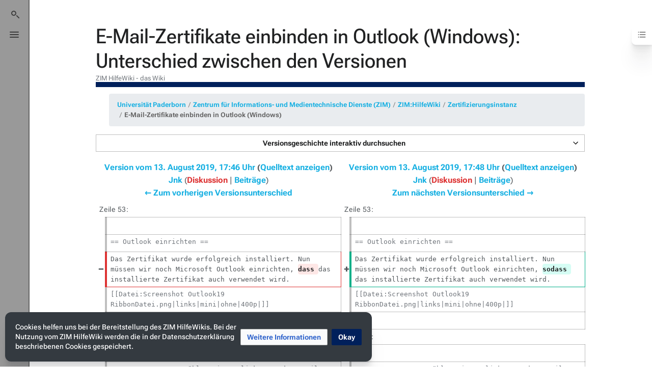

--- FILE ---
content_type: text/html; charset=UTF-8
request_url: https://hilfe.uni-paderborn.de/index.php?title=E-Mail_SSL-Zertifikate_einbinden_in_Outlook_2019_(Windows_10)&diff=16046&oldid=16045
body_size: 30544
content:
<!DOCTYPE html>
<html class="client-nojs skin-citizen-light" lang="de" dir="ltr">
<head>
<meta charset="UTF-8"/>
<title>E-Mail-Zertifikate einbinden in Outlook (Windows): Unterschied zwischen den Versionen – ZIM HilfeWiki</title>
<script>document.documentElement.className="client-js skin-citizen-light";RLCONF={"wgBreakFrames":!1,"wgSeparatorTransformTable":[",\t.",".\t,"],"wgDigitTransformTable":["",""],"wgDefaultDateFormat":"dmy","wgMonthNames":["","Januar","Februar","März","April","Mai","Juni","Juli","August","September","Oktober","November","Dezember"],"wgRequestId":"36b91419666563f60d87b4ba","wgCSPNonce":!1,"wgCanonicalNamespace":"","wgCanonicalSpecialPageName":!1,"wgNamespaceNumber":0,"wgPageName":"E-Mail-Zertifikate_einbinden_in_Outlook_(Windows)","wgTitle":"E-Mail-Zertifikate einbinden in Outlook (Windows)","wgCurRevisionId":36899,"wgRevisionId":16046,"wgArticleId":4766,"wgIsArticle":!0,"wgIsRedirect":!1,"wgAction":"view","wgUserName":null,"wgUserGroups":["*"],"wgCategories":["Anleitungen","Draft"],"wgPageContentLanguage":"de","wgPageContentModel":"wikitext","wgRelevantPageName":"E-Mail-Zertifikate_einbinden_in_Outlook_(Windows)","wgRelevantArticleId":4766,"wgIsProbablyEditable":!1,
"wgRelevantPageIsProbablyEditable":!1,"wgRestrictionEdit":[],"wgRestrictionMove":[],"wgHeaderTabsTabIndexes":[],"wgPageFormsTargetName":null,"wgPageFormsAutocompleteValues":[],"wgPageFormsAutocompleteOnAllChars":!0,"wgPageFormsFieldProperties":[],"wgPageFormsCargoFields":[],"wgPageFormsDependentFields":[],"wgPageFormsCalendarValues":[],"wgPageFormsCalendarParams":[],"wgPageFormsCalendarHTML":null,"wgPageFormsGridValues":[],"wgPageFormsGridParams":[],"wgPageFormsContLangYes":null,"wgPageFormsContLangNo":null,"wgPageFormsContLangMonths":[],"wgPageFormsHeightForMinimizingInstances":800,"wgPageFormsShowOnSelect":[],"wgPageFormsScriptPath":"/extensions/PageForms","edgValues":null,"wgPageFormsEDSettings":null,"wgAmericanDates":!1,"wgVisualEditor":{"pageLanguageCode":"de","pageLanguageDir":"ltr","pageVariantFallbacks":"de"},"srfFilteredConfig":null,"extRevisionSliderTimeOffset":60,"wgDiffOldId":16045,"wgDiffNewId":16046,"wgEditSubmitButtonLabelPublish":!1};RLSTATE={
"ext.gadget.righteditlinks":"ready","site.styles":"ready","noscript":"ready","user.styles":"ready","user":"ready","user.options":"loading","ext.RevisionSlider.lazyCss":"ready","ext.RevisionSlider.noscript":"ready","oojs-ui-core.styles":"ready","oojs-ui.styles.indicators":"ready","mediawiki.widgets.styles":"ready","oojs-ui-core.icons":"ready","mediawiki.interface.helpers.styles":"ready","mediawiki.diff.styles":"ready","ext.bootstrap.styles":"ready","skins.citizen.styles":"ready","skins.citizen.styles.fonts":"ready","skins.citizen.icons":"ready","skins.citizen.icons.ca":"ready","skins.citizen.icons.es":"ready","skins.citizen.icons.n":"ready","skins.citizen.icons.t":"ready","skins.citizen.icons.pt":"ready","skins.citizen.icons.sitestats":"ready","skins.citizen.styles.sections":"ready","skins.citizen.icons.sections":"ready","skins.citizen.styles.toc":"ready","skins.citizen.styles.sitestats":"ready","mediawiki.toc.styles":"ready","ext.smw.style":"ready","ext.smw.tooltip.styles":"ready",
"ext.CookieWarning.styles":"ready","ext.visualEditor.desktopArticleTarget.noscript":"ready","ext.srf.styles":"ready"};RLPAGEMODULES=["ext.RevisionSlider.lazyJs","ext.smw.style","ext.smw.tooltips","ext.bootstrapComponents.button.fix","ext.bootstrapComponents.modal.fix","ext.bootstrap.scripts","ext.Lingo","site","mediawiki.page.startup","mediawiki.page.ready","skins.citizen.scripts","skins.citizen.scripts.sections","ext.SimpleTooltip","zzzz.customizations","ext.CookieWarning","ext.gadget.searchFocus","ext.gadget.Edittools","ext.gadget.addsection-plus","ext.visualEditor.desktopArticleTarget.init","ext.visualEditor.targetLoader"];</script>
<script>(RLQ=window.RLQ||[]).push(function(){mw.loader.implement("user.options@1hzgi",function($,jQuery,require,module){/*@nomin*/mw.user.tokens.set({"patrolToken":"+\\","watchToken":"+\\","csrfToken":"+\\"});mw.user.options.set({"variant":"de"});
});});</script>
<link rel="stylesheet" href="/load.php?lang=de&amp;modules=ext.CookieWarning.styles%7Cext.RevisionSlider.lazyCss%2Cnoscript%7Cext.bootstrap.styles%7Cext.smw.style%7Cext.smw.tooltip.styles%7Cext.srf.styles%7Cext.visualEditor.desktopArticleTarget.noscript%7Cmediawiki.diff.styles%7Cmediawiki.interface.helpers.styles%7Cmediawiki.toc.styles%7Cmediawiki.widgets.styles%7Coojs-ui-core.icons%2Cstyles%7Coojs-ui.styles.indicators%7Cskins.citizen.icons%2Cstyles%7Cskins.citizen.icons.ca%2Ces%2Cn%2Cpt%2Csections%2Csitestats%2Ct%7Cskins.citizen.styles.fonts%2Csections%2Csitestats%2Ctoc&amp;only=styles&amp;skin=citizen"/>
<script async="" src="/load.php?lang=de&amp;modules=startup&amp;only=scripts&amp;raw=1&amp;skin=citizen"></script>
<meta name="ResourceLoaderDynamicStyles" content=""/>
<link rel="stylesheet" href="/load.php?lang=de&amp;modules=ext.gadget.righteditlinks&amp;only=styles&amp;skin=citizen"/>
<link rel="stylesheet" href="/load.php?lang=de&amp;modules=site.styles&amp;only=styles&amp;skin=citizen"/>
<meta name="generator" content="MediaWiki 1.35.10"/>
<meta name="robots" content="noindex,nofollow"/>
<meta name="viewport" content="width=device-width, initial-scale=1.0"/>
<meta name="theme-color" content="#00205b"/>
<meta name="google-site-verification" content="63XEgWZMvW241sCMnvD-2wkzEWlCBL5YCwyORbTNdeU"/>
<meta name="twitter:card" content="summary_large_image"/>
<link rel="manifest" href="https://hilfe.uni-paderborn.de/api.php?action=webapp-manifest"/>
<link rel="alternate" type="application/rdf+xml" title="E-Mail-Zertifikate einbinden in Outlook (Windows)" href="/index.php?title=Spezial:RDF_exportieren/E-Mail-Zertifikate_einbinden_in_Outlook_(Windows)&amp;xmlmime=rdf"/>
<link rel="shortcut icon" href="/images/common/favicon.ico"/>
<link rel="search" type="application/opensearchdescription+xml" href="/opensearch_desc.php" title="ZIM HilfeWiki (de)"/>
<link rel="EditURI" type="application/rsd+xml" href="https://hilfe.uni-paderborn.de/api.php?action=rsd"/>
<script>window.applyPref=()=>{const a="skin-citizen-",b="skin-citizen-theme",c=a=>window.localStorage.getItem(a),d=c("skin-citizen-theme"),e=()=>{const d={fontsize:"font-size",pagewidth:"--width-layout",lineheight:"--line-height"},e=()=>["auto","dark","light"].map(b=>a+b),f=a=>{let b=document.getElementById("citizen-style");null===b&&(b=document.createElement("style"),b.setAttribute("id","citizen-style"),document.head.appendChild(b)),b.textContent=`:root{${a}}`};try{const g=c(b);let h="";if(null!==g){const b=document.documentElement;b.classList.remove(...e(a)),b.classList.add(a+g)}for(const[b,e]of Object.entries(d)){const d=c(a+b);null!==d&&(h+=`${e}:${d};`)}h&&f(h)}catch(a){}};if("auto"===d){const a=window.matchMedia("(prefers-color-scheme: dark)"),c=a.matches?"dark":"light",d=(a,b)=>window.localStorage.setItem(a,b);d(b,c),e(),a.addEventListener("change",()=>{e()}),d(b,"auto")}else e()},(()=>{window.applyPref()})();</script>
<meta property="og:title" content="E-Mail-Zertifikate einbinden in Outlook (Windows)"/>
<meta property="og:site_name" content="ZIM HilfeWiki"/>
<meta property="og:url" content="https://hilfe.uni-paderborn.de/E-Mail-Zertifikate_einbinden_in_Outlook_(Windows)"/>
<meta property="og:image" content="https://hilfe.uni-paderborn.de/images/common/logo.png"/>
<meta property="article:modified_time" content="2019-08-13T16:48:25Z"/>
<meta property="article:published_time" content="2019-08-13T16:48:25Z"/>
<script type="application/ld+json">{"@context":"http:\/\/schema.org","@type":"Article","name":"E-Mail-Zertifikate einbinden in Outlook (Windows): Unterschied zwischen den Versionen \u2013 ZIM HilfeWiki","headline":"E-Mail-Zertifikate einbinden in Outlook (Windows): Unterschied zwischen den Versionen \u2013 ZIM HilfeWiki","mainEntityOfPage":"E-Mail-Zertifikate einbinden in Outlook (Windows): Unterschied zwischen den Versionen","identifier":"https:\/\/hilfe.uni-paderborn.de\/E-Mail-Zertifikate_einbinden_in_Outlook_(Windows)","url":"https:\/\/hilfe.uni-paderborn.de\/E-Mail-Zertifikate_einbinden_in_Outlook_(Windows)","dateModified":"2019-08-13T16:48:25Z","datePublished":"2019-08-13T16:48:25Z","image":{"@type":"ImageObject","url":"https:\/\/hilfe.uni-paderborn.de\/images\/common\/logo.png"},"author":{"@type":"Organization","name":"ZIM HilfeWiki","url":"https:\/\/hilfe.uni-paderborn.de","logo":{"@type":"ImageObject","url":"https:\/\/hilfe.uni-paderborn.de\/images\/common\/logo.png","caption":"ZIM HilfeWiki"}},"publisher":{"@type":"Organization","name":"ZIM HilfeWiki","url":"https:\/\/hilfe.uni-paderborn.de","logo":{"@type":"ImageObject","url":"https:\/\/hilfe.uni-paderborn.de\/images\/common\/logo.png","caption":"ZIM HilfeWiki"}},"potentialAction":{"@type":"SearchAction","target":"https:\/\/hilfe.uni-paderborn.de\/index.php?title=Spezial:Search&search={search_term}","query-input":"required name=search_term"}}</script>
<!--[if lt IE 9]><script src="/resources/lib/html5shiv/html5shiv.js"></script><![endif]-->
</head>
<body class="upb-layout mediawiki ltr sitedir-ltr capitalize-all-nouns mw-hide-empty-elt ns-0 ns-subject page-E-Mail-Zertifikate_einbinden_in_Outlook_Windows rootpage-E-Mail-Zertifikate_einbinden_in_Outlook_Windows skin-citizen action-view approvedRevs-notapproved">
<header class="mw-header citizen-header">
	<div class="citizen-search citizen-header__item mw-checkbox-hack-container">
	<input
		type="checkbox" 
		id="citizen-search__checkbox" 
		class="mw-checkbox-hack-checkbox"
		role="button"
		aria-labelledby="citizen-search__buttonCheckbox"
		aria-haspopup="true">
	<form action="/index.php" role="search" id="searchform" class="citizen-search__card mw-checkbox-hack-target" autocomplete="off">
		<input type="hidden" name="title" value="Spezial:Suche">
		<label class="screen-reader-text" for="searchInput">Suche</label>
		<div class="citizen-search__icon"></div>
		<input type="search" name="search" placeholder="ZIM HilfeWiki durchsuchen" title="ZIM HilfeWiki durchsuchen [f]" accesskey="f" id="searchInput"/>
		<a
			class="citizen-search__random"
			href="/Spezial:Zuf%C3%A4llige_Seite"
			title="Zufällige Seite">
			<span class="screen-reader-text"></span>
		</a>
	</form>
	<div class="citizen-search__button citizen-header__button">
		<div class="citizen-search__buttonIcon citizen-header__buttonIcon">
			<div></div>
			<div></div>
			<div></div>
		</div>
		<label
			id="citizen-search__buttonCheckbox" 
			class="mw-checkbox-hack-button citizen-header__buttonCheckbox" 
			for="citizen-search__checkbox"
			title="Suche umschalten [/]"
			aria-hidden="true">
			<span>Suche umschalten</span>
		</label>
	</div>
</div>

	<div class="citizen-drawer citizen-header__item mw-checkbox-hack-container">
	<input 
		type="checkbox" 
		id="citizen-drawer__checkbox" 
		class="mw-checkbox-hack-checkbox"
		role="button"
		aria-labelledby="citizen-drawer__buttonCheckbox"
		aria-haspopup="true">
	<aside id="citizen-drawer__card" class="citizen-drawer__card mw-checkbox-hack-target">
		<header class="citizen-drawer__header">
			<a href="/HilfeWiki_des_ZIM_der_Uni_Paderborn" class="mw-logo citizen-drawer__logo">
				<img class="mw-logo-icon" src="/images/common/logo.png"alt="" aria-hidden="true" height="80" width="80" loading="lazy">
			</a>
			<div class="citizen-drawer__siteinfo">
				<div class="citizen-siteStats">
					<div class="citizen-siteStats__item" id="citizen-siteStats__item--articles" title="Artikel">815</div>
					<div class="citizen-siteStats__item" id="citizen-siteStats__item--images" title="Dateien">5414</div>
					<div class="citizen-siteStats__item" id="citizen-siteStats__item--users" title="Benutzer">5999</div>
					<div class="citizen-siteStats__item" id="citizen-siteStats__item--edits" title="Bearbeitungen">42.244</div>
				</div>
				<div class="mw-logo-wordmark">ZIM HilfeWiki</div>
			</div>
		</header>
		<section class="citizen-drawer__menu">
			<nav id="p-navigation" class="mw-portlet mw-portlet-navigation"  >
	<label
		id="p-navigation-label"
		
		class="citizen-menu__heading">
		<span class="citizen-menu__heading-label">Navigation</span>
	</label>
	
	<ul><li id="n-mainpage-description"><a href="/HilfeWiki_des_ZIM_der_Uni_Paderborn" title="Hauptseite besuchen [z]" accesskey="z">Hauptseite</a></li><li id="n-recentchanges"><a href="/Spezial:Letzte_%C3%84nderungen" title="Liste der letzten Änderungen in diesem Wiki [r]" accesskey="r">Letzte Änderungen</a></li><li id="n-Mitmachen"><a href="/Hilfe:Informationen_fuer_Autoren">Mitmachen</a></li><li id="n-Hilfe.21"><a href="/IMT-Benutzerberatung">Hilfe!</a></li><li id="t-specialpages"><a href="/Spezial:Spezialseiten" title="Liste aller Spezialseiten [q]" accesskey="q">Spezialseiten</a></li><li id="t-upload"><a href="/Spezial:Hochladen" title="Dateien hochladen [u]" accesskey="u">Datei hochladen</a></li></ul>
	
</nav><nav id="p-Nach_Diensten" class="mw-portlet mw-portlet-Nach_Diensten"  >
	<label
		id="p-Nach_Diensten-label"
		
		class="citizen-menu__heading">
		<span class="citizen-menu__heading-label">Nach Diensten</span>
	</label>
	
	<ul><li id="n-Mail"><a href="/Mail">Mail</a></li><li id="n-Exchange"><a href="/Exchange">Exchange</a></li><li id="n-WLAN"><a href="/WLAN">WLAN</a></li><li id="n-PANDA"><a href="/PANDA">PANDA</a></li><li id="n-Netzwerk"><a href="/Netzwerk">Netzwerk</a></li><li id="n-Netzwerkspeicher"><a href="/Netzwerkspeicher">Netzwerkspeicher</a></li><li id="n-Uni-Account"><a href="/Uni-Account">Uni Account</a></li><li id="n-Zertifizierungsinstanz"><a href="/Zertifizierungsinstanz">Zertifizierungsinstanz</a></li><li id="n-Informationssicherheit"><a href="/Informationssicherheit">Informationssicherheit</a></li><li id="n-alle-Dienste"><a href="/Dienste">alle Dienste</a></li></ul>
	
</nav><nav id="p-Sonstiges" class="mw-portlet mw-portlet-Sonstiges"  >
	<label
		id="p-Sonstiges-label"
		
		class="citizen-menu__heading">
		<span class="citizen-menu__heading-label">Sonstiges</span>
	</label>
	
	<ul><li id="n-Uniweite-Verfahren"><a href="/Uniweite_Verfahren">Uniweite Verfahren</a></li></ul>
	
</nav><nav id="p-Nach_Betriebssystemen" class="mw-portlet mw-portlet-Nach_Betriebssystemen"  >
	<label
		id="p-Nach_Betriebssystemen-label"
		
		class="citizen-menu__heading">
		<span class="citizen-menu__heading-label">Nach Betriebssystemen</span>
	</label>
	
	<ul><li id="n-Android"><a href="/Android">Android</a></li><li id="n-ChromeOS"><a href="/ChromeOS">ChromeOS</a></li><li id="n-iOS"><a href="/IOS">iOS</a></li><li id="n-iPadOS"><a href="/IPadOS">iPadOS</a></li><li id="n-Linux"><a href="/Linux">Linux</a></li><li id="n-MacOS"><a href="/MacOS">MacOS</a></li><li id="n-Windows"><a href="/Windows">Windows</a></li></ul>
	
</nav>
		</section>
	</aside>
	<div class="citizen-drawer__button citizen-header__button">
		<div class="citizen-drawer__buttonIcon citizen-header__buttonIcon">
			<div></div>
			<div></div>
			<div></div>
		</div>
		<label
			id="citizen-drawer__buttonCheckbox"
			class="mw-checkbox-hack-button citizen-header__buttonCheckbox"
			for="citizen-drawer__checkbox"
			title="Menü umschalten"
			aria-hidden="true">
			<span>Menü umschalten</span>
		</label>
	</div></div>
	<div class="citizen-header__inner">
		<div class="citizen-header__start"></div>
		<div class="citizen-header__end">
			<nav id="p-notifications" class="mw-portlet mw-portlet-notifications emptyPortlet"  >
	
	<ul></ul>
	
</nav>
			<div class="citizen-personalMenu citizen-header__item mw-checkbox-hack-container">
	<input 
		type="checkbox" 
		id="citizen-personalMenu__checkbox" 
		class="mw-checkbox-hack-checkbox"
		role="button"
		aria-labelledby="citizen-personalMenu__buttonCheckbox"
		aria-haspopup="true">
	<aside id="citizen-personalMenu__card" class="citizen-personalMenu__card mw-checkbox-hack-target">
		<nav id="p-personal-header" class="mw-portlet mw-portlet-personal-header emptyPortlet"  >
	
	<ul></ul>
	
</nav>
		<nav id="p-personal" class="mw-portlet mw-portlet-personal"  >
	
	<ul><li id="pt-login"><a href="/index.php?title=Spezial:Anmelden&amp;returnto=E-Mail-Zertifikate+einbinden+in+Outlook+%28Windows%29&amp;returntoquery=diff%3D16046%26oldid%3D16045" title="Sich anzumelden wird gerne gesehen, ist jedoch nicht zwingend erforderlich. [o]" accesskey="o">Anmelden</a></li></ul>
	
</nav>
	</aside>
	<label
		id="citizen-personalMenu__buttonCheckbox" 
		class="mw-checkbox-hack-button citizen-header__button citizen-header__button--icon" 
		for="citizen-personalMenu__checkbox"
		title="Persönliches Menü umschalten"
		aria-hidden="true">
		<span>Persönliches Menü umschalten</span>
	</label>
</div>
		</div>
	</div>
</header>

<div id="siteNotice"></div>
<main class="mw-body citizen-toc-enabled" id="content">
	<header class="mw-body-header">
		<div class="page-heading">
			<div class="firstHeading-container">
				<h1 id="firstHeading" class="firstHeading mw-first-heading">E-Mail-Zertifikate einbinden in Outlook (Windows): Unterschied zwischen den Versionen</h1>
				
				<div class="mw-indicators">
				</div>			</div>
			<div id="siteSub">ZIM HilfeWiki - das Wiki</div>
			<a href="#top" class="citizen-jumptotop" title="Zurück nach oben [home]"></a>
		</div>
	</header>
	<div id="citizen-body-header-sticky-sentinel"></div>	<div id="bodyContent" class="citizen-body">
		<div id="contentSub"><span class="subpages"><div id="breadcrumb-container"><ul class="breadcrumb"><li class="breadcrumb-item"><a href="http://www.uni-paderborn.de/">Universität Paderborn</a></li><li class="breadcrumb-item"><a href="http://zim.uni-paderborn.de/">Zentrum für Informations- und Medientechnische Dienste (ZIM)</a></li><li class="breadcrumb-item"><a href="https://hilfe.uni-paderborn.de">ZIM:HilfeWiki</a></li><li class="breadcrumb-item" id="breadcrumb-current"><a href="https://hilfe.uni-paderborn.de/E-Mail-Zertifikate_einbinden_in_Outlook_(Windows)">E-Mail-Zertifikate einbinden in Outlook (Windows)</a></li></ul></div></span></div>
		
		
		<div id="mw-content-text" lang="de" dir="ltr" class="mw-content-ltr"><div class="mw-revslider-container" aria-hidden="true"><span aria-disabled="false" style="width: 100%; text-align: center;" id="ooui-php-1" class="mw-revslider-toggle-button oo-ui-widget oo-ui-widget-enabled oo-ui-buttonElement oo-ui-buttonElement-frameless oo-ui-indicatorElement oo-ui-labelElement oo-ui-buttonWidget" data-ooui='{"_":"OO.ui.ButtonWidget","rel":["nofollow"],"framed":false,"indicator":"down","label":"Versionsgeschichte interaktiv durchsuchen","title":"Versionsbl\u00e4tterer \u00f6ffnen","classes":["mw-revslider-toggle-button"]}'><a role="button" title="Versionsblätterer öffnen" tabindex="0" aria-disabled="false" rel="nofollow" class="oo-ui-buttonElement-button"><span class="oo-ui-iconElement-icon oo-ui-iconElement-noIcon"></span><span class="oo-ui-labelElement-label">Versionsgeschichte interaktiv durchsuchen</span><span class="oo-ui-indicatorElement-indicator oo-ui-indicator-down"></span></a></span><div class="mw-revslider-slider-wrapper" style=" display: none;"><div class="mw-revslider-placeholder"><div class="mw-revslider-spinner"><div class="mw-revslider-bounce"></div></div></div></div></div><table class="diff diff-contentalign-left diff-editfont-monospace" data-mw="interface">
				<col class="diff-marker">
				<col class="diff-content">
				<col class="diff-marker">
				<col class="diff-content">
				<tr class="diff-title" lang="de">
				<td colspan="2" class="diff-otitle"><div id="mw-diff-otitle1"><strong><a href="/index.php?title=E-Mail-Zertifikate_einbinden_in_Outlook_(Windows)&amp;oldid=16045" title="E-Mail-Zertifikate einbinden in Outlook (Windows)">Version vom 13. August 2019, 17:46 Uhr</a> <span class="mw-diff-edit">(<a href="/index.php?title=E-Mail-Zertifikate_einbinden_in_Outlook_(Windows)&amp;action=edit&amp;oldid=16045" title="E-Mail-Zertifikate einbinden in Outlook (Windows)">Quelltext anzeigen</a>)</span></strong></div><div id="mw-diff-otitle2"><a href="/Benutzer:Jnk" class="mw-userlink" title="Benutzer:Jnk"><bdi>Jnk</bdi></a> <span class="mw-usertoollinks">(<a href="/index.php?title=Benutzer_Diskussion:Jnk&amp;action=edit&amp;redlink=1" class="new mw-usertoollinks-talk" title="Benutzer Diskussion:Jnk (Seite nicht vorhanden)">Diskussion</a> | <a href="/Spezial:Beitr%C3%A4ge/Jnk" class="mw-usertoollinks-contribs" title="Spezial:Beiträge/Jnk">Beiträge</a>)</span></div><div id="mw-diff-otitle3"></div><div id="mw-diff-otitle5"></div><div id="mw-diff-otitle4"><a href="/index.php?title=E-Mail-Zertifikate_einbinden_in_Outlook_(Windows)&amp;diff=prev&amp;oldid=16045" title="E-Mail-Zertifikate einbinden in Outlook (Windows)" id="differences-prevlink">← Zum vorherigen Versionsunterschied</a></div></td>
				<td colspan="2" class="diff-ntitle"><div id="mw-diff-ntitle1"><strong><a href="/index.php?title=E-Mail-Zertifikate_einbinden_in_Outlook_(Windows)&amp;oldid=16046" title="E-Mail-Zertifikate einbinden in Outlook (Windows)">Version vom 13. August 2019, 17:48 Uhr</a> <span class="mw-diff-edit">(<a href="/index.php?title=E-Mail-Zertifikate_einbinden_in_Outlook_(Windows)&amp;action=edit&amp;oldid=16046" title="E-Mail-Zertifikate einbinden in Outlook (Windows)">Quelltext anzeigen</a>)</span> </strong></div><div id="mw-diff-ntitle2"><a href="/Benutzer:Jnk" class="mw-userlink" title="Benutzer:Jnk"><bdi>Jnk</bdi></a> <span class="mw-usertoollinks">(<a href="/index.php?title=Benutzer_Diskussion:Jnk&amp;action=edit&amp;redlink=1" class="new mw-usertoollinks-talk" title="Benutzer Diskussion:Jnk (Seite nicht vorhanden)">Diskussion</a> | <a href="/Spezial:Beitr%C3%A4ge/Jnk" class="mw-usertoollinks-contribs" title="Spezial:Beiträge/Jnk">Beiträge</a>)</span> </div><div id="mw-diff-ntitle3"></div><div id="mw-diff-ntitle5"></div><div id="mw-diff-ntitle4"><a href="/index.php?title=E-Mail-Zertifikate_einbinden_in_Outlook_(Windows)&amp;diff=next&amp;oldid=16046" title="E-Mail-Zertifikate einbinden in Outlook (Windows)" id="differences-nextlink">Zum nächsten Versionsunterschied →</a></div></td>
				</tr><tr><td colspan="2" class="diff-lineno" id="mw-diff-left-l53">Zeile 53:</td>
<td colspan="2" class="diff-lineno">Zeile 53:</td></tr>
<tr><td class="diff-marker"> </td><td class="diff-context"></td><td class="diff-marker"> </td><td class="diff-context"></td></tr>
<tr><td class="diff-marker"> </td><td class="diff-context"><div>== Outlook einrichten ==</div></td><td class="diff-marker"> </td><td class="diff-context"><div>== Outlook einrichten ==</div></td></tr>
<tr><td class="diff-marker">−</td><td class="diff-deletedline"><div>Das Zertifikat wurde erfolgreich installiert. Nun müssen wir noch Microsoft Outlook einrichten, <del class="diffchange diffchange-inline">dass </del>das installierte Zertifikat auch verwendet wird.</div></td><td class="diff-marker">+</td><td class="diff-addedline"><div>Das Zertifikat wurde erfolgreich installiert. Nun müssen wir noch Microsoft Outlook einrichten, <ins class="diffchange diffchange-inline">sodass </ins>das installierte Zertifikat auch verwendet wird.</div></td></tr>
<tr><td class="diff-marker"> </td><td class="diff-context"><div>[[Datei:Screenshot Outlook19 RibbonDatei.png|links|mini|ohne|400p|]]  </div></td><td class="diff-marker"> </td><td class="diff-context"><div>[[Datei:Screenshot Outlook19 RibbonDatei.png|links|mini|ohne|400p|]]  </div></td></tr>
<tr><td class="diff-marker"> </td><td class="diff-context"><div>&lt;br&gt;</div></td><td class="diff-marker"> </td><td class="diff-context"><div>&lt;br&gt;</div></td></tr>
<tr><td colspan="2" class="diff-lineno" id="mw-diff-left-l71">Zeile 71:</td>
<td colspan="2" class="diff-lineno">Zeile 71:</td></tr>
<tr><td class="diff-marker"> </td><td class="diff-context"><div>&lt;br&gt;</div></td><td class="diff-marker"> </td><td class="diff-context"><div>&lt;br&gt;</div></td></tr>
<tr><td class="diff-marker"> </td><td class="diff-context"><div>* Im Trust Center wählen wir am linken Rand "E-Mail-Sicherheit" aus</div></td><td class="diff-marker"> </td><td class="diff-context"><div>* Im Trust Center wählen wir am linken Rand "E-Mail-Sicherheit" aus</div></td></tr>
<tr><td class="diff-marker">−</td><td class="diff-deletedline"><div>* <del class="diffchange diffchange-inline">Den </del>Haken bei "Ausgehenden Nachrichten digitale Signaturen hinfügen"</div></td><td class="diff-marker">+</td><td class="diff-addedline"><div>* <ins class="diffchange diffchange-inline">Wir setzen </ins>Haken bei "Ausgehenden Nachrichten digitale Signaturen hinfügen"</div></td></tr>
<tr><td class="diff-marker">−</td><td class="diff-deletedline"><div>* "Signierte Nachrichten als Klartext senden"</div></td><td class="diff-marker">+</td><td class="diff-addedline"><div>* <ins class="diffchange diffchange-inline">Außerdem setzen wir den Haken bei</ins>"Signierte Nachrichten als Klartext senden"</div></td></tr>
<tr><td class="diff-marker"> </td><td class="diff-context"><div>* Wir fahren mit einem Klick auf "Einstellungen..." fort</div></td><td class="diff-marker"> </td><td class="diff-context"><div>* Wir fahren mit einem Klick auf "Einstellungen..." fort</div></td></tr>
<tr><td class="diff-marker"> </td><td class="diff-context"><div>&lt;br clear=all&gt;</div></td><td class="diff-marker"> </td><td class="diff-context"><div>&lt;br clear=all&gt;</div></td></tr>


</table><hr class="diff-hr" id="mw-oldid">
		<h2 class="diff-currentversion-title">Version vom 13. August 2019, 17:48 Uhr</h2>
<div class="mw-parser-output"><section class="section-collapsible" id="section-collapsible-0"><div class="mw-parser-output"><div class="mw-parser-output"><div class="mw-parser-output"><p><span id="breadcrumb_parent_pageName" style="display:none">Zertifizierungsinstanz</span><style data-mw-deduplicate="TemplateStyles:r29065">.mw-parser-output .infobox{border:1px solid #a2a9b1;border-spacing:3px;background-color:#f8f9fa;color:black;margin:0.5em 0 0.5em 1em;padding:0.2em;float:right;clear:right;font-size:88%;line-height:1.5em;width:22em}.mw-parser-output .infobox-header,.mw-parser-output .infobox-label,.mw-parser-output .infobox-above,.mw-parser-output .infobox-full-data,.mw-parser-output .infobox-data,.mw-parser-output .infobox-below,.mw-parser-output .infobox-subheader,.mw-parser-output .infobox-image,.mw-parser-output .infobox-navbar,.mw-parser-output .infobox th,.mw-parser-output .infobox td{vertical-align:top}.mw-parser-output .infobox-label,.mw-parser-output .infobox-data,.mw-parser-output .infobox th,.mw-parser-output .infobox td{text-align:left}.mw-parser-output .infobox .infobox-above,.mw-parser-output .infobox .infobox-title,.mw-parser-output .infobox caption{font-size:125%;font-weight:bold;text-align:center}.mw-parser-output .infobox-title,.mw-parser-output .infobox caption{padding:0.2em}.mw-parser-output .infobox .infobox-header,.mw-parser-output .infobox .infobox-subheader,.mw-parser-output .infobox .infobox-image,.mw-parser-output .infobox .infobox-full-data,.mw-parser-output .infobox .infobox-below{text-align:center}.mw-parser-output .infobox .infobox-navbar{text-align:right}.mw-parser-output .infobox-subbox{padding:0;border:none;margin:-3px;width:auto;min-width:100%;font-size:100%;clear:none;float:none;background-color:transparent}.mw-parser-output .infobox-3cols-child{margin:auto}.mw-parser-output .infobox .navbar{font-size:100%}body.skin-minerva .mw-parser-output .infobox-header,body.skin-minerva .mw-parser-output .infobox-subheader,body.skin-minerva .mw-parser-output .infobox-above,body.skin-minerva .mw-parser-output .infobox-title,body.skin-minerva .mw-parser-output .infobox-image,body.skin-minerva .mw-parser-output .infobox-full-data,body.skin-minerva .mw-parser-output .infobox-below{text-align:center}</style></p><table class="infobox"><tbody><tr><th colspan="2" class="infobox-above objtitle titletext">Anleitung</th></tr><tr><td colspan="2" class="infobox-subheader"><img alt="Microsoft Windows" src="/images/7/72/Logo_Win.png" decoding="async" width="48" height="48"> Microsoft Windows</td></tr><tr><th colspan="2" class="infobox-header headertext">Informationen</th></tr><tr><th scope="row" class="infobox-label" style="width: 30%;">Betriebssystem</th><td class="infobox-data" style="width: 70%;"><a href="/Windows_10" title="Windows 10">Windows 10</a></td></tr><tr><th scope="row" class="infobox-label" style="width: 30%;">Service</th><td class="infobox-data" style="width: 70%;"><a href="/Exchange" title="Exchange">Exchange</a>, <a href="/Mail" title="Mail">Mail</a> und <a href="/Zertifizierungsinstanz" title="Zertifizierungsinstanz">Zertifizierungsinstanz</a></td></tr><tr><th scope="row" class="infobox-label" style="width: 30%;">Interessant für</th><td class="infobox-data" style="width: 70%;">Angestellte, Studierende und Gäste</td></tr><tr><th colspan="2" class="infobox-header headertext"><a href="/Windows" title="Windows">Windows Portalseite</a></th></tr></tbody></table><p><span style="display:none">no displaytitle found: E-Mail-Zertifikate einbinden in Outlook (Windows)</span></p><div class="hatnote">For other articles about this topic, see  <a href="/index.php?title=E-Mail-SSL-Zertifikate_(S/MIME)&amp;action=edit&amp;redlink=1" class="new" title="E-Mail-SSL-Zertifikate (S/MIME) (Seite nicht vorhanden)">E-Mail-SSL-Zertifikate (S/MIME)</a></div>
<style data-mw-deduplicate="TemplateStyles:r29067">.mw-parser-output .ambox{border:1px solid #a2a9b1;border-left:10px solid #36c;background-color:#fbfbfb;box-sizing:border-box}.mw-parser-output .ambox+link+.ambox,.mw-parser-output .ambox+link+style+.ambox,.mw-parser-output .ambox+link+link+.ambox,.mw-parser-output .ambox+.mw-empty-elt+link+.ambox,.mw-parser-output .ambox+.mw-empty-elt+link+style+.ambox,.mw-parser-output .ambox+.mw-empty-elt+link+link+.ambox{margin-top:-1px}html body.mediawiki .mw-parser-output .ambox.mbox-small-left{margin:4px 1em 4px 0;overflow:hidden;width:238px;border-collapse:collapse;font-size:88%;line-height:1.25em}.mw-parser-output .ambox-speedy{border-left:10px solid #b32424;background-color:#fee7e6}.mw-parser-output .ambox-delete{border-left:10px solid #b32424}.mw-parser-output .ambox-content{border-left:10px solid #f28500}.mw-parser-output .ambox-style{border-left:10px solid #fc3}.mw-parser-output .ambox-move{border-left:10px solid #9932cc}.mw-parser-output .ambox-protection{border-left:10px solid #a2a9b1}.mw-parser-output .ambox .mbox-text{border:none;padding:0.25em 0.5em;width:100%}.mw-parser-output .ambox .mbox-image{border:none;padding:2px 0 2px 0.5em;text-align:center}.mw-parser-output .ambox .mbox-imageright{border:none;padding:2px 0.5em 2px 0;text-align:center}.mw-parser-output .ambox .mbox-empty-cell{border:none;padding:0;width:1px}.mw-parser-output .ambox .mbox-image-div{width:52px}html.client-js body.skin-minerva .mw-parser-output .mbox-text-span{margin-left:23px!important}@media(min-width:720px){.mw-parser-output .ambox{margin:0 10%}}</style><table class="plainlinks metadata ambox ambox-content" role="presentation"><tbody><tr><td class="mbox-image"><div class="mbox-image-div"><img alt="This article is only a draft. Information provided here is most possibly incomplete and/or imprecise." src="/images/thumb/2/20/Text-x-generic_with_pencil.svg/48px-Text-x-generic_with_pencil.svg.png" decoding="async" width="48" height="48" srcset="/images/thumb/2/20/Text-x-generic_with_pencil.svg/72px-Text-x-generic_with_pencil.svg.png 1.5x, /images/thumb/2/20/Text-x-generic_with_pencil.svg/96px-Text-x-generic_with_pencil.svg.png 2x"></div></td><td class="mbox-text"><div class="mbox-text-span">This article is only a <i>draft</i>. Information provided here is most possibly incomplete and/or imprecise. Feel free to help us by <a rel="nofollow" class="external text" href="https://hilfe.uni-paderborn.de/index.php?title=E-Mail-Zertifikate_einbinden_in_Outlook_(Windows)&amp;action=edit">expanding it</a>.</div></td></tr></tbody></table><p class="mw-empty-elt"></p>
<p>Um die Kommunikation mit E-Mails sicherer zu gestalten, können diese mit Hilfe eines Zertifikates signiert und sogar verschlüsselt werden. Die nötigen Zertifikate können sie beim IMT beantragen. In dieser Anleitung erklären wir die Verwendung eines E-Mail Zertifikates in Microsoft Outlook unter Windows 10.
</p>
<div id="toc" class="toc" role="navigation" aria-labelledby="mw-toc-heading"><input type="checkbox" role="button" id="toctogglecheckbox" class="toctogglecheckbox" style="display:none"><div class="toctitle" lang="de" dir="ltr"><h2 id="mw-toc-heading">Inhaltsverzeichnis</h2><span class="toctogglespan"><label class="toctogglelabel" for="toctogglecheckbox"></label></span></div>
<ul>
<li class="toclevel-1 tocsection-1"><a href="#Was_ist_zu_tun.3F"><span class="tocnumber">1</span> <span class="toctext">Was ist zu tun?</span></a></li>
<li class="toclevel-1 tocsection-2"><a href="#Zertifikat_installieren"><span class="tocnumber">2</span> <span class="toctext">Zertifikat installieren</span></a></li>
<li class="toclevel-1 tocsection-3"><a href="#Outlook_einrichten"><span class="tocnumber">3</span> <span class="toctext">Outlook einrichten</span></a></li>
<li class="toclevel-1 tocsection-4"><a href="#Weitere_Informationen"><span class="tocnumber">4</span> <span class="toctext">Weitere Informationen</span></a></li>
<li class="toclevel-1 tocsection-5"><a href="#Siehe_auch"><span class="tocnumber">5</span> <span class="toctext">Siehe auch</span></a></li>
</ul>
</div>

<h2><span id="Was_ist_zu_tun?"></span><span class="mw-headline" id="Was_ist_zu_tun.3F">Was ist zu tun?</span><span class="mw-editsection"><span class="mw-editsection-bracket">[</span><a href="/index.php?title=E-Mail-Zertifikate_einbinden_in_Outlook_(Windows)&amp;veaction=edit&amp;section=1" class="mw-editsection-visualeditor" title="Abschnitt bearbeiten: Was ist zu tun?">Bearbeiten</a><span class="mw-editsection-divider"> | </span><a href="/index.php?title=E-Mail-Zertifikate_einbinden_in_Outlook_(Windows)&amp;action=edit&amp;section=1" title="Abschnitt bearbeiten: Was ist zu tun?">Quelltext bearbeiten</a><span class="mw-editsection-bracket">]</span></span></h2>
<ul><li>Persönliches <span class="mw-lingo-term" data-lingo-term-id="c986dd36d88bd2c31f093b8e2ae32022">Zertifikat</span> installieren</li>
<li>Outlook für die Verwendung des Zertifikates einrichten</li></ul>
<h2><span class="mw-headline" id="Zertifikat_installieren"><span class="mw-lingo-term" data-lingo-term-id="c986dd36d88bd2c31f093b8e2ae32022">Zertifikat</span> installieren</span><span class="mw-editsection"><span class="mw-editsection-bracket">[</span><a href="/index.php?title=E-Mail-Zertifikate_einbinden_in_Outlook_(Windows)&amp;veaction=edit&amp;section=2" class="mw-editsection-visualeditor" title="Abschnitt bearbeiten: Zertifikat installieren">Bearbeiten</a><span class="mw-editsection-divider"> | </span><a href="/index.php?title=E-Mail-Zertifikate_einbinden_in_Outlook_(Windows)&amp;action=edit&amp;section=2" title="Abschnitt bearbeiten: Zertifikat installieren">Quelltext bearbeiten</a><span class="mw-editsection-bracket">]</span></span></h2>
<p>Im ersten Schritt müssen wir das persönliche <span class="mw-lingo-term" data-lingo-term-id="c986dd36d88bd2c31f093b8e2ae32022">Zertifikat</span> installieren. Falls sie noch kein <span class="mw-lingo-term" data-lingo-term-id="c986dd36d88bd2c31f093b8e2ae32022">Zertifikat</span> besitzen, werfen sie einen Blick in diese Anleitung. 
[[|links|mini|ohne|400p|]] 
</p>
<ul><li>Mit einem Doppelklick auf die Zertifkatsdatei, installieren wir das <span class="mw-lingo-term" data-lingo-term-id="c986dd36d88bd2c31f093b8e2ae32022">Zertifikat</span></li></ul>
<div class="thumb tleft"><span class="modal-trigger" data-toggle="modal" data-target="#bsc_image_modal_2"><div class="thumbinner" style="width:302px;"><img alt="E-Mail SSL-Zertifikate einbinden in Outlook 2019 (Windows 10)(01).png" src="/images/thumb/8/85/E-Mail_SSL-Zertifikate_einbinden_in_Outlook_2019_%28Windows_10%29%2801%29.png/300px-E-Mail_SSL-Zertifikate_einbinden_in_Outlook_2019_%28Windows_10%29%2801%29.png" decoding="async" width="300" height="294" class="thumbimage" srcset="/images/thumb/8/85/E-Mail_SSL-Zertifikate_einbinden_in_Outlook_2019_%28Windows_10%29%2801%29.png/450px-E-Mail_SSL-Zertifikate_einbinden_in_Outlook_2019_%28Windows_10%29%2801%29.png 1.5x, /images/8/85/E-Mail_SSL-Zertifikate_einbinden_in_Outlook_2019_%28Windows_10%29%2801%29.png 2x">  <div class="thumbcaption"><div class="magnify"><a class="internal" title="vergrößern"></a></div></div></div></span></div> 
<p><br>
</p>
<ul><li>Nun öffnet sich der Import-Assistent für Zertifikate</li>
<li>Als Speicherort sollte "Aktueller Benutzer" eingestellt sein</li>
<li>Mit einem Klick auf "Weiter" fahren wir fort</li></ul>
<p><br clear="all">
</p>
<div class="thumb tleft"><span class="modal-trigger" data-toggle="modal" data-target="#bsc_image_modal_3"><div class="thumbinner" style="width:302px;"><img alt="E-Mail SSL-Zertifikate einbinden in Outlook 2019 (Windows 10)(02).png" src="/images/thumb/1/1e/E-Mail_SSL-Zertifikate_einbinden_in_Outlook_2019_%28Windows_10%29%2802%29.png/300px-E-Mail_SSL-Zertifikate_einbinden_in_Outlook_2019_%28Windows_10%29%2802%29.png" decoding="async" width="300" height="295" class="thumbimage" srcset="/images/thumb/1/1e/E-Mail_SSL-Zertifikate_einbinden_in_Outlook_2019_%28Windows_10%29%2802%29.png/450px-E-Mail_SSL-Zertifikate_einbinden_in_Outlook_2019_%28Windows_10%29%2802%29.png 1.5x, /images/1/1e/E-Mail_SSL-Zertifikate_einbinden_in_Outlook_2019_%28Windows_10%29%2802%29.png 2x">  <div class="thumbcaption"><div class="magnify"><a class="internal" title="vergrößern"></a></div></div></div></span></div> 
<p><br>
</p>
<ul><li>Unsere Zertifikatsdatei ist schon vorausgewählt</li>
<li>Auch hier können wir auf "Weiter" klicken</li></ul>
<p><br clear="all">
</p>
<div class="thumb tleft"><span class="modal-trigger" data-toggle="modal" data-target="#bsc_image_modal_4"><div class="thumbinner" style="width:302px;"><img alt="E-Mail SSL-Zertifikate einbinden in Outlook 2019 (Windows 10)(03).png" src="/images/thumb/d/d0/E-Mail_SSL-Zertifikate_einbinden_in_Outlook_2019_%28Windows_10%29%2803%29.png/300px-E-Mail_SSL-Zertifikate_einbinden_in_Outlook_2019_%28Windows_10%29%2803%29.png" decoding="async" width="300" height="290" class="thumbimage" srcset="/images/thumb/d/d0/E-Mail_SSL-Zertifikate_einbinden_in_Outlook_2019_%28Windows_10%29%2803%29.png/450px-E-Mail_SSL-Zertifikate_einbinden_in_Outlook_2019_%28Windows_10%29%2803%29.png 1.5x, /images/d/d0/E-Mail_SSL-Zertifikate_einbinden_in_Outlook_2019_%28Windows_10%29%2803%29.png 2x">  <div class="thumbcaption"><div class="magnify"><a class="internal" title="vergrößern"></a></div></div></div></span></div> 
<p><br>
</p>
<ul><li>Zum Import des Passwort brauchen wir das Kennwort für das <span class="mw-lingo-term" data-lingo-term-id="c986dd36d88bd2c31f093b8e2ae32022">Zertifikat</span>. Dieses sollte ihnen bekannt sein.</li>
<li>Geben sie das Kennwort ein und klicken sie anschließend auf "Weiter"</li></ul>
<p><br clear="all">
</p>
<div class="thumb tleft"><span class="modal-trigger" data-toggle="modal" data-target="#bsc_image_modal_5"><div class="thumbinner" style="width:302px;"><img alt="E-Mail SSL-Zertifikate einbinden in Outlook 2019 (Windows 10)(04).png" src="/images/thumb/0/0e/E-Mail_SSL-Zertifikate_einbinden_in_Outlook_2019_%28Windows_10%29%2804%29.png/300px-E-Mail_SSL-Zertifikate_einbinden_in_Outlook_2019_%28Windows_10%29%2804%29.png" decoding="async" width="300" height="291" class="thumbimage" srcset="/images/thumb/0/0e/E-Mail_SSL-Zertifikate_einbinden_in_Outlook_2019_%28Windows_10%29%2804%29.png/450px-E-Mail_SSL-Zertifikate_einbinden_in_Outlook_2019_%28Windows_10%29%2804%29.png 1.5x, /images/0/0e/E-Mail_SSL-Zertifikate_einbinden_in_Outlook_2019_%28Windows_10%29%2804%29.png 2x">  <div class="thumbcaption"><div class="magnify"><a class="internal" title="vergrößern"></a></div></div></div></span></div> 
<p><br>
</p>
<ul><li>Den Zertifikatsspeicher belassen wir bei "automatisch auswählen"</li>
<li>Mit einem Klick auf "Weiter" fahren wir fort</li></ul>
<p><br clear="all">
</p>
<div class="thumb tleft"><span class="modal-trigger" data-toggle="modal" data-target="#bsc_image_modal_6"><div class="thumbinner" style="width:302px;"><img alt="E-Mail SSL-Zertifikate einbinden in Outlook 2019 (Windows 10)(05).png" src="/images/thumb/8/85/E-Mail_SSL-Zertifikate_einbinden_in_Outlook_2019_%28Windows_10%29%2805%29.png/300px-E-Mail_SSL-Zertifikate_einbinden_in_Outlook_2019_%28Windows_10%29%2805%29.png" decoding="async" width="300" height="294" class="thumbimage" srcset="/images/thumb/8/85/E-Mail_SSL-Zertifikate_einbinden_in_Outlook_2019_%28Windows_10%29%2805%29.png/450px-E-Mail_SSL-Zertifikate_einbinden_in_Outlook_2019_%28Windows_10%29%2805%29.png 1.5x, /images/8/85/E-Mail_SSL-Zertifikate_einbinden_in_Outlook_2019_%28Windows_10%29%2805%29.png 2x">  <div class="thumbcaption"><div class="magnify"><a class="internal" title="vergrößern"></a></div></div></div></span></div> 
<p><br>
</p>
<ul><li>Hier werden die Einstellungen nochmal zusammengefasst</li>
<li>Wir klicken auf "Fertig stellen"</li></ul>
<p><br clear="all">
</p>
<div class="thumb tleft"><span class="modal-trigger" data-toggle="modal" data-target="#bsc_image_modal_7"><div class="thumbinner" style="width:272px;"><img alt="E-Mail SSL-Zertifikate einbinden in Outlook 2019 (Windows 10)(52).png" src="/images/7/74/E-Mail_SSL-Zertifikate_einbinden_in_Outlook_2019_%28Windows_10%29%2852%29.png" decoding="async" width="270" height="145" class="thumbimage">  <div class="thumbcaption"><div class="magnify"><a class="internal" title="vergrößern"></a></div></div></div></span></div> 
<p><br>
</p>
<ul><li>Mit dieser Meldung bekommen wir noch einmal bestätig, dass der Import des Zertifikates erfolgreich war</li></ul>
<p><br clear="all">
</p><p><br>
</p>
<h2><span class="mw-headline" id="Outlook_einrichten">Outlook einrichten</span><span class="mw-editsection"><span class="mw-editsection-bracket">[</span><a href="/index.php?title=E-Mail-Zertifikate_einbinden_in_Outlook_(Windows)&amp;veaction=edit&amp;section=3" class="mw-editsection-visualeditor" title="Abschnitt bearbeiten: Outlook einrichten">Bearbeiten</a><span class="mw-editsection-divider"> | </span><a href="/index.php?title=E-Mail-Zertifikate_einbinden_in_Outlook_(Windows)&amp;action=edit&amp;section=3" title="Abschnitt bearbeiten: Outlook einrichten">Quelltext bearbeiten</a><span class="mw-editsection-bracket">]</span></span></h2>
<p>Das <span class="mw-lingo-term" data-lingo-term-id="c986dd36d88bd2c31f093b8e2ae32022">Zertifikat</span> wurde erfolgreich installiert. Nun müssen wir noch Microsoft Outlook einrichten, sodass das installierte <span class="mw-lingo-term" data-lingo-term-id="c986dd36d88bd2c31f093b8e2ae32022">Zertifikat</span> auch verwendet wird.
</p>
<div class="thumb tleft"><span class="modal-trigger" data-toggle="modal" data-target="#bsc_image_modal_8"><div class="thumbinner" style="width:302px;"><img alt="Screenshot Outlook19 RibbonDatei.png" src="/images/thumb/a/a3/Screenshot_Outlook19_RibbonDatei.png/300px-Screenshot_Outlook19_RibbonDatei.png" decoding="async" width="300" height="142" class="thumbimage" srcset="/images/a/a3/Screenshot_Outlook19_RibbonDatei.png 1.5x">  <div class="thumbcaption"><div class="magnify"><a class="internal" title="vergrößern"></a></div></div></div></span></div> 
<p><br>
</p>
<ul><li>Wir starten Microsoft Outlook und beginnen mit einem Klick auf "Datei"</li></ul>
<p><br clear="all">
</p>
<div class="thumb tleft"><span class="modal-trigger" data-toggle="modal" data-target="#bsc_image_modal_9"><div class="thumbinner" style="width:302px;"><img alt="E-Mail SSL-Zertifikate einbinden in Outlook 2019 (Windows 10)(06).png" src="/images/thumb/a/aa/E-Mail_SSL-Zertifikate_einbinden_in_Outlook_2019_%28Windows_10%29%2806%29.png/300px-E-Mail_SSL-Zertifikate_einbinden_in_Outlook_2019_%28Windows_10%29%2806%29.png" decoding="async" width="300" height="817" class="thumbimage" srcset="/images/a/aa/E-Mail_SSL-Zertifikate_einbinden_in_Outlook_2019_%28Windows_10%29%2806%29.png 1.5x">  <div class="thumbcaption"><div class="magnify"><a class="internal" title="vergrößern"></a></div></div></div></span></div> 
<p><br>
</p>
<ul><li>Am linken Rand klicken wir auf "Optionen"</li></ul>
<p><br clear="all">
</p>
<div class="thumb tleft"><span class="modal-trigger" data-toggle="modal" data-target="#bsc_image_modal_10"><div class="thumbinner" style="width:302px;"><img alt="E-Mail SSL-Zertifikate einbinden in Outlook 2019 (Windows 10)(07).png" src="/images/thumb/a/a1/E-Mail_SSL-Zertifikate_einbinden_in_Outlook_2019_%28Windows_10%29%2807%29.png/300px-E-Mail_SSL-Zertifikate_einbinden_in_Outlook_2019_%28Windows_10%29%2807%29.png" decoding="async" width="300" height="217" class="thumbimage" srcset="/images/thumb/a/a1/E-Mail_SSL-Zertifikate_einbinden_in_Outlook_2019_%28Windows_10%29%2807%29.png/450px-E-Mail_SSL-Zertifikate_einbinden_in_Outlook_2019_%28Windows_10%29%2807%29.png 1.5x, /images/thumb/a/a1/E-Mail_SSL-Zertifikate_einbinden_in_Outlook_2019_%28Windows_10%29%2807%29.png/600px-E-Mail_SSL-Zertifikate_einbinden_in_Outlook_2019_%28Windows_10%29%2807%29.png 2x">  <div class="thumbcaption"><div class="magnify"><a class="internal" title="vergrößern"></a></div></div></div></span></div> 
<p><br>
</p>
<ul><li>Hier klicken wir nun am linken Rand auf "Trust Center"</li>
<li>Anschließend rufen wir auf der rechten Seite die "Einstellungen für das Trust Center..." auf</li></ul>
<p><br clear="all">
</p>
<div class="thumb tleft"><span class="modal-trigger" data-toggle="modal" data-target="#bsc_image_modal_11"><div class="thumbinner" style="width:302px;"><img alt="E-Mail SSL-Zertifikate einbinden in Outlook 2019 (Windows 10)(08).png" src="/images/thumb/9/90/E-Mail_SSL-Zertifikate_einbinden_in_Outlook_2019_%28Windows_10%29%2808%29.png/300px-E-Mail_SSL-Zertifikate_einbinden_in_Outlook_2019_%28Windows_10%29%2808%29.png" decoding="async" width="300" height="217" class="thumbimage" srcset="/images/thumb/9/90/E-Mail_SSL-Zertifikate_einbinden_in_Outlook_2019_%28Windows_10%29%2808%29.png/450px-E-Mail_SSL-Zertifikate_einbinden_in_Outlook_2019_%28Windows_10%29%2808%29.png 1.5x, /images/thumb/9/90/E-Mail_SSL-Zertifikate_einbinden_in_Outlook_2019_%28Windows_10%29%2808%29.png/600px-E-Mail_SSL-Zertifikate_einbinden_in_Outlook_2019_%28Windows_10%29%2808%29.png 2x">  <div class="thumbcaption"><div class="magnify"><a class="internal" title="vergrößern"></a></div></div></div></span></div> 
<p><br>
</p>
<ul><li>Im Trust Center wählen wir am linken Rand "E-Mail-Sicherheit" aus</li>
<li>Wir setzen Haken bei "Ausgehenden Nachrichten digitale Signaturen hinfügen"</li>
<li>Außerdem setzen wir den Haken bei"Signierte Nachrichten als Klartext senden"</li>
<li>Wir fahren mit einem Klick auf "Einstellungen..." fort</li></ul>
<p><br clear="all">
</p>
<div class="thumb tleft"><span class="modal-trigger" data-toggle="modal" data-target="#bsc_image_modal_12"><div class="thumbinner" style="width:302px;"><img alt="E-Mail SSL-Zertifikate einbinden in Outlook 2019 (Windows 10)(09).png" src="/images/thumb/3/3c/E-Mail_SSL-Zertifikate_einbinden_in_Outlook_2019_%28Windows_10%29%2809%29.png/300px-E-Mail_SSL-Zertifikate_einbinden_in_Outlook_2019_%28Windows_10%29%2809%29.png" decoding="async" width="300" height="254" class="thumbimage" srcset="/images/thumb/3/3c/E-Mail_SSL-Zertifikate_einbinden_in_Outlook_2019_%28Windows_10%29%2809%29.png/450px-E-Mail_SSL-Zertifikate_einbinden_in_Outlook_2019_%28Windows_10%29%2809%29.png 1.5x, /images/3/3c/E-Mail_SSL-Zertifikate_einbinden_in_Outlook_2019_%28Windows_10%29%2809%29.png 2x">  <div class="thumbcaption"><div class="magnify"><a class="internal" title="vergrößern"></a></div></div></div></span></div> 
<p><br>
</p>
<ul><li>Unter "Name der Sicherheitseinstellungen" ist ihr <span class="mw-lingo-term" data-lingo-term-id="c986dd36d88bd2c31f093b8e2ae32022">Zertifikat</span> vermutlich schon ausgewählt. Wenn nicht klappen sie es mit einem Klick auf und wählen sie es aus. Sie erkennen ihr <span class="mw-lingo-term" data-lingo-term-id="c986dd36d88bd2c31f093b8e2ae32022">Zertifikat</span> an ihrer E-Mail Adresse, auf das es ausgestellt wurde</li>
<li>Mit einem Klick auf auswählen, können wir die Beschreibung des Zertifikates noch einmal prüfen</li>
<li>Mit einem Klick auf "OK" fahren wir fort</li></ul>
<p><br clear="all">
</p>
<div class="thumb tleft"><span class="modal-trigger" data-toggle="modal" data-target="#bsc_image_modal_13"><div class="thumbinner" style="width:302px;"><img alt="E-Mail SSL-Zertifikate einbinden in Outlook 2019 (Windows 10)(10).png" src="/images/thumb/3/38/E-Mail_SSL-Zertifikate_einbinden_in_Outlook_2019_%28Windows_10%29%2810%29.png/300px-E-Mail_SSL-Zertifikate_einbinden_in_Outlook_2019_%28Windows_10%29%2810%29.png" decoding="async" width="300" height="241" class="thumbimage" srcset="/images/thumb/3/38/E-Mail_SSL-Zertifikate_einbinden_in_Outlook_2019_%28Windows_10%29%2810%29.png/450px-E-Mail_SSL-Zertifikate_einbinden_in_Outlook_2019_%28Windows_10%29%2810%29.png 1.5x, /images/3/38/E-Mail_SSL-Zertifikate_einbinden_in_Outlook_2019_%28Windows_10%29%2810%29.png 2x">  <div class="thumbcaption"><div class="magnify"><a class="internal" title="vergrößern"></a></div></div></div></span></div> 
<div class="thumb tleft"><span class="modal-trigger" data-toggle="modal" data-target="#bsc_image_modal_14"><div class="thumbinner" style="width:302px;"><img alt="E-Mail SSL-Zertifikate einbinden in Outlook 2019 (Windows 10)(11).png" src="/images/thumb/2/23/E-Mail_SSL-Zertifikate_einbinden_in_Outlook_2019_%28Windows_10%29%2811%29.png/300px-E-Mail_SSL-Zertifikate_einbinden_in_Outlook_2019_%28Windows_10%29%2811%29.png" decoding="async" width="300" height="217" class="thumbimage" srcset="/images/thumb/2/23/E-Mail_SSL-Zertifikate_einbinden_in_Outlook_2019_%28Windows_10%29%2811%29.png/450px-E-Mail_SSL-Zertifikate_einbinden_in_Outlook_2019_%28Windows_10%29%2811%29.png 1.5x, /images/thumb/2/23/E-Mail_SSL-Zertifikate_einbinden_in_Outlook_2019_%28Windows_10%29%2811%29.png/600px-E-Mail_SSL-Zertifikate_einbinden_in_Outlook_2019_%28Windows_10%29%2811%29.png 2x">  <div class="thumbcaption"><div class="magnify"><a class="internal" title="vergrößern"></a></div></div></div></span></div> 
<div class="thumb tleft"><span class="modal-trigger" data-toggle="modal" data-target="#bsc_image_modal_15"><div class="thumbinner" style="width:302px;"><img alt="E-Mail SSL-Zertifikate einbinden in Outlook 2019 (Windows 10)(12).png" src="/images/thumb/7/75/E-Mail_SSL-Zertifikate_einbinden_in_Outlook_2019_%28Windows_10%29%2812%29.png/300px-E-Mail_SSL-Zertifikate_einbinden_in_Outlook_2019_%28Windows_10%29%2812%29.png" decoding="async" width="300" height="216" class="thumbimage" srcset="/images/thumb/7/75/E-Mail_SSL-Zertifikate_einbinden_in_Outlook_2019_%28Windows_10%29%2812%29.png/450px-E-Mail_SSL-Zertifikate_einbinden_in_Outlook_2019_%28Windows_10%29%2812%29.png 1.5x, /images/thumb/7/75/E-Mail_SSL-Zertifikate_einbinden_in_Outlook_2019_%28Windows_10%29%2812%29.png/600px-E-Mail_SSL-Zertifikate_einbinden_in_Outlook_2019_%28Windows_10%29%2812%29.png 2x">  <div class="thumbcaption"><div class="magnify"><a class="internal" title="vergrößern"></a></div></div></div></span></div> 
<p><br>
</p>
<ul><li>Die folgenden Fenster bestätigen wir allesamt mit einem Klick auf "OK"</li></ul>
<p><br clear="all">
</p><p>Nun sind wir eigentlich fertig. Wir haben das <span class="mw-lingo-term" data-lingo-term-id="c986dd36d88bd2c31f093b8e2ae32022">Zertifikat</span> in Outlook eingerichtet und können nun signierte E-Mails versenden. Zur Sicherheit schauen wir uns diese Einstellung nochmal genauer an.
</p>
<div class="thumb tleft"><span class="modal-trigger" data-toggle="modal" data-target="#bsc_image_modal_16"><div class="thumbinner" style="width:302px;"><img alt="E-Mail SSL-Zertifikate einbinden in Outlook 2019 (Windows 10)(13).png" src="/images/thumb/6/63/E-Mail_SSL-Zertifikate_einbinden_in_Outlook_2019_%28Windows_10%29%2813%29.png/300px-E-Mail_SSL-Zertifikate_einbinden_in_Outlook_2019_%28Windows_10%29%2813%29.png" decoding="async" width="300" height="182" class="thumbimage" srcset="/images/thumb/6/63/E-Mail_SSL-Zertifikate_einbinden_in_Outlook_2019_%28Windows_10%29%2813%29.png/450px-E-Mail_SSL-Zertifikate_einbinden_in_Outlook_2019_%28Windows_10%29%2813%29.png 1.5x, /images/6/63/E-Mail_SSL-Zertifikate_einbinden_in_Outlook_2019_%28Windows_10%29%2813%29.png 2x">  <div class="thumbcaption"><div class="magnify"><a class="internal" title="vergrößern"></a></div></div></div></span></div> 
<p><br>
</p>
<ul><li>Erstellen eine neue E-Mail und klicken am oberen Rand auf "Optionen"</li>
<li>Dort ist die Option "Singnieren" bereits leicht grau hinterlegt und somit aktiv</li></ul>
<h2><span class="mw-headline" id="Weitere_Informationen">Weitere Informationen</span><span class="mw-editsection"><span class="mw-editsection-bracket">[</span><a href="/index.php?title=E-Mail-Zertifikate_einbinden_in_Outlook_(Windows)&amp;veaction=edit&amp;section=4" class="mw-editsection-visualeditor" title="Abschnitt bearbeiten: Weitere Informationen">Bearbeiten</a><span class="mw-editsection-divider"> | </span><a href="/index.php?title=E-Mail-Zertifikate_einbinden_in_Outlook_(Windows)&amp;action=edit&amp;section=4" title="Abschnitt bearbeiten: Weitere Informationen">Quelltext bearbeiten</a><span class="mw-editsection-bracket">]</span></span></h2>
<h2><span class="mw-headline" id="Siehe_auch">Siehe auch</span><span class="mw-editsection"><span class="mw-editsection-bracket">[</span><a href="/index.php?title=E-Mail-Zertifikate_einbinden_in_Outlook_(Windows)&amp;veaction=edit&amp;section=5" class="mw-editsection-visualeditor" title="Abschnitt bearbeiten: Siehe auch">Bearbeiten</a><span class="mw-editsection-divider"> | </span><a href="/index.php?title=E-Mail-Zertifikate_einbinden_in_Outlook_(Windows)&amp;action=edit&amp;section=5" title="Abschnitt bearbeiten: Siehe auch">Quelltext bearbeiten</a><span class="mw-editsection-bracket">]</span></span></h2>
<p>Weitere interessante Artikel zum gleichen Themenfeld verlinken
</p>


</div><div class="mw-lingo-tooltip" id="c986dd36d88bd2c31f093b8e2ae32022"><div class="mw-lingo-definition navigation-not-searchable"><div class="mw-lingo-definition-text">
<p>Digitaler Datensatz der zum Identitätsnachweis genutzt wird. Bezieht sich unter anderem auf Netzwerkzertifikate (WLAN: eduroam) aber auch auf E-Mail-Zertifikate zum signieren &amp; verschlüsseln von E-Mails.
</p>
</div></div>
</div></div><div class="modal fade" role="dialog" id="bsc_image_modal_2" aria-hidden="true"><div class="modal-dialog"><div class="modal-content"><div class="modal-header"><span class="modal-title">E-Mail SSL-Zertifikate einbinden in Outlook 2019 (Windows 10)(01).png</span><button type="button" class="close" data-dismiss="modal" aria-label="Schließen"><span aria-hidden="true">×</span></button></div><div class="modal-body"><img alt="E-Mail SSL-Zertifikate einbinden in Outlook 2019 (Windows 10)(01).png" src="/images/8/85/E-Mail_SSL-Zertifikate_einbinden_in_Outlook_2019_%28Windows_10%29%2801%29.png" decoding="async" width="523" height="512" class="img-fluid"></div><div class="modal-footer"><a class="btn btn-primary" role="button" href="/Datei:E-Mail_SSL-Zertifikate_einbinden_in_Outlook_2019_(Windows_10)(01).png">Dateiseite aufrufen</a><button type="button" class="btn btn-default" data-dismiss="modal" aria-label="Schließen">Schließen</button></div></div></div></div>
<div class="modal fade" role="dialog" id="bsc_image_modal_3" aria-hidden="true"><div class="modal-dialog"><div class="modal-content"><div class="modal-header"><span class="modal-title">E-Mail SSL-Zertifikate einbinden in Outlook 2019 (Windows 10)(02).png</span><button type="button" class="close" data-dismiss="modal" aria-label="Schließen"><span aria-hidden="true">×</span></button></div><div class="modal-body"><img alt="E-Mail SSL-Zertifikate einbinden in Outlook 2019 (Windows 10)(02).png" src="/images/1/1e/E-Mail_SSL-Zertifikate_einbinden_in_Outlook_2019_%28Windows_10%29%2802%29.png" decoding="async" width="523" height="514" class="img-fluid"></div><div class="modal-footer"><a class="btn btn-primary" role="button" href="/Datei:E-Mail_SSL-Zertifikate_einbinden_in_Outlook_2019_(Windows_10)(02).png">Dateiseite aufrufen</a><button type="button" class="btn btn-default" data-dismiss="modal" aria-label="Schließen">Schließen</button></div></div></div></div>
<div class="modal fade" role="dialog" id="bsc_image_modal_4" aria-hidden="true"><div class="modal-dialog"><div class="modal-content"><div class="modal-header"><span class="modal-title">E-Mail SSL-Zertifikate einbinden in Outlook 2019 (Windows 10)(03).png</span><button type="button" class="close" data-dismiss="modal" aria-label="Schließen"><span aria-hidden="true">×</span></button></div><div class="modal-body"><img alt="E-Mail SSL-Zertifikate einbinden in Outlook 2019 (Windows 10)(03).png" src="/images/d/d0/E-Mail_SSL-Zertifikate_einbinden_in_Outlook_2019_%28Windows_10%29%2803%29.png" decoding="async" width="529" height="512" class="img-fluid"></div><div class="modal-footer"><a class="btn btn-primary" role="button" href="/Datei:E-Mail_SSL-Zertifikate_einbinden_in_Outlook_2019_(Windows_10)(03).png">Dateiseite aufrufen</a><button type="button" class="btn btn-default" data-dismiss="modal" aria-label="Schließen">Schließen</button></div></div></div></div>
<div class="modal fade" role="dialog" id="bsc_image_modal_5" aria-hidden="true"><div class="modal-dialog"><div class="modal-content"><div class="modal-header"><span class="modal-title">E-Mail SSL-Zertifikate einbinden in Outlook 2019 (Windows 10)(04).png</span><button type="button" class="close" data-dismiss="modal" aria-label="Schließen"><span aria-hidden="true">×</span></button></div><div class="modal-body"><img alt="E-Mail SSL-Zertifikate einbinden in Outlook 2019 (Windows 10)(04).png" src="/images/0/0e/E-Mail_SSL-Zertifikate_einbinden_in_Outlook_2019_%28Windows_10%29%2804%29.png" decoding="async" width="524" height="509" class="img-fluid"></div><div class="modal-footer"><a class="btn btn-primary" role="button" href="/Datei:E-Mail_SSL-Zertifikate_einbinden_in_Outlook_2019_(Windows_10)(04).png">Dateiseite aufrufen</a><button type="button" class="btn btn-default" data-dismiss="modal" aria-label="Schließen">Schließen</button></div></div></div></div>
<div class="modal fade" role="dialog" id="bsc_image_modal_6" aria-hidden="true"><div class="modal-dialog"><div class="modal-content"><div class="modal-header"><span class="modal-title">E-Mail SSL-Zertifikate einbinden in Outlook 2019 (Windows 10)(05).png</span><button type="button" class="close" data-dismiss="modal" aria-label="Schließen"><span aria-hidden="true">×</span></button></div><div class="modal-body"><img alt="E-Mail SSL-Zertifikate einbinden in Outlook 2019 (Windows 10)(05).png" src="/images/8/85/E-Mail_SSL-Zertifikate_einbinden_in_Outlook_2019_%28Windows_10%29%2805%29.png" decoding="async" width="524" height="513" class="img-fluid"></div><div class="modal-footer"><a class="btn btn-primary" role="button" href="/Datei:E-Mail_SSL-Zertifikate_einbinden_in_Outlook_2019_(Windows_10)(05).png">Dateiseite aufrufen</a><button type="button" class="btn btn-default" data-dismiss="modal" aria-label="Schließen">Schließen</button></div></div></div></div>
<div class="modal fade" role="dialog" id="bsc_image_modal_7" aria-hidden="true"><div class="modal-dialog"><div class="modal-content"><div class="modal-header"><span class="modal-title">E-Mail SSL-Zertifikate einbinden in Outlook 2019 (Windows 10)(52).png</span><button type="button" class="close" data-dismiss="modal" aria-label="Schließen"><span aria-hidden="true">×</span></button></div><div class="modal-body"><img alt="E-Mail SSL-Zertifikate einbinden in Outlook 2019 (Windows 10)(52).png" src="/images/7/74/E-Mail_SSL-Zertifikate_einbinden_in_Outlook_2019_%28Windows_10%29%2852%29.png" decoding="async" width="270" height="145" class="img-fluid"></div><div class="modal-footer"><a class="btn btn-primary" role="button" href="/Datei:E-Mail_SSL-Zertifikate_einbinden_in_Outlook_2019_(Windows_10)(52).png">Dateiseite aufrufen</a><button type="button" class="btn btn-default" data-dismiss="modal" aria-label="Schließen">Schließen</button></div></div></div></div>
<div class="modal fade" role="dialog" id="bsc_image_modal_8" aria-hidden="true"><div class="modal-dialog"><div class="modal-content"><div class="modal-header"><span class="modal-title">Screenshot Outlook19 RibbonDatei.png</span><button type="button" class="close" data-dismiss="modal" aria-label="Schließen"><span aria-hidden="true">×</span></button></div><div class="modal-body"><img alt="Screenshot Outlook19 RibbonDatei.png" src="/images/a/a3/Screenshot_Outlook19_RibbonDatei.png" decoding="async" width="372" height="176" class="img-fluid"></div><div class="modal-footer"><a class="btn btn-primary" role="button" href="/Datei:Screenshot_Outlook19_RibbonDatei.png">Dateiseite aufrufen</a><button type="button" class="btn btn-default" data-dismiss="modal" aria-label="Schließen">Schließen</button></div></div></div></div>
<div class="modal fade" role="dialog" id="bsc_image_modal_9" aria-hidden="true"><div class="modal-dialog"><div class="modal-content"><div class="modal-header"><span class="modal-title">E-Mail SSL-Zertifikate einbinden in Outlook 2019 (Windows 10)(06).png</span><button type="button" class="close" data-dismiss="modal" aria-label="Schließen"><span aria-hidden="true">×</span></button></div><div class="modal-body"><img alt="E-Mail SSL-Zertifikate einbinden in Outlook 2019 (Windows 10)(06).png" src="/images/a/aa/E-Mail_SSL-Zertifikate_einbinden_in_Outlook_2019_%28Windows_10%29%2806%29.png" decoding="async" width="374" height="1019" class="img-fluid"></div><div class="modal-footer"><a class="btn btn-primary" role="button" href="/Datei:E-Mail_SSL-Zertifikate_einbinden_in_Outlook_2019_(Windows_10)(06).png">Dateiseite aufrufen</a><button type="button" class="btn btn-default" data-dismiss="modal" aria-label="Schließen">Schließen</button></div></div></div></div>
<div class="modal fade" role="dialog" id="bsc_image_modal_10" aria-hidden="true"><div class="modal-dialog modal-lg"><div class="modal-content"><div class="modal-header"><span class="modal-title">E-Mail SSL-Zertifikate einbinden in Outlook 2019 (Windows 10)(07).png</span><button type="button" class="close" data-dismiss="modal" aria-label="Schließen"><span aria-hidden="true">×</span></button></div><div class="modal-body"><img alt="E-Mail SSL-Zertifikate einbinden in Outlook 2019 (Windows 10)(07).png" src="/images/a/a1/E-Mail_SSL-Zertifikate_einbinden_in_Outlook_2019_%28Windows_10%29%2807%29.png" decoding="async" width="926" height="671" class="img-fluid"></div><div class="modal-footer"><a class="btn btn-primary" role="button" href="/Datei:E-Mail_SSL-Zertifikate_einbinden_in_Outlook_2019_(Windows_10)(07).png">Dateiseite aufrufen</a><button type="button" class="btn btn-default" data-dismiss="modal" aria-label="Schließen">Schließen</button></div></div></div></div>
<div class="modal fade" role="dialog" id="bsc_image_modal_11" aria-hidden="true"><div class="modal-dialog modal-lg"><div class="modal-content"><div class="modal-header"><span class="modal-title">E-Mail SSL-Zertifikate einbinden in Outlook 2019 (Windows 10)(08).png</span><button type="button" class="close" data-dismiss="modal" aria-label="Schließen"><span aria-hidden="true">×</span></button></div><div class="modal-body"><img alt="E-Mail SSL-Zertifikate einbinden in Outlook 2019 (Windows 10)(08).png" src="/images/9/90/E-Mail_SSL-Zertifikate_einbinden_in_Outlook_2019_%28Windows_10%29%2808%29.png" decoding="async" width="929" height="671" class="img-fluid"></div><div class="modal-footer"><a class="btn btn-primary" role="button" href="/Datei:E-Mail_SSL-Zertifikate_einbinden_in_Outlook_2019_(Windows_10)(08).png">Dateiseite aufrufen</a><button type="button" class="btn btn-default" data-dismiss="modal" aria-label="Schließen">Schließen</button></div></div></div></div>
<div class="modal fade" role="dialog" id="bsc_image_modal_12" aria-hidden="true"><div class="modal-dialog"><div class="modal-content"><div class="modal-header"><span class="modal-title">E-Mail SSL-Zertifikate einbinden in Outlook 2019 (Windows 10)(09).png</span><button type="button" class="close" data-dismiss="modal" aria-label="Schließen"><span aria-hidden="true">×</span></button></div><div class="modal-body"><img alt="E-Mail SSL-Zertifikate einbinden in Outlook 2019 (Windows 10)(09).png" src="/images/3/3c/E-Mail_SSL-Zertifikate_einbinden_in_Outlook_2019_%28Windows_10%29%2809%29.png" decoding="async" width="453" height="384" class="img-fluid"></div><div class="modal-footer"><a class="btn btn-primary" role="button" href="/Datei:E-Mail_SSL-Zertifikate_einbinden_in_Outlook_2019_(Windows_10)(09).png">Dateiseite aufrufen</a><button type="button" class="btn btn-default" data-dismiss="modal" aria-label="Schließen">Schließen</button></div></div></div></div>
<div class="modal fade" role="dialog" id="bsc_image_modal_13" aria-hidden="true"><div class="modal-dialog"><div class="modal-content"><div class="modal-header"><span class="modal-title">E-Mail SSL-Zertifikate einbinden in Outlook 2019 (Windows 10)(10).png</span><button type="button" class="close" data-dismiss="modal" aria-label="Schließen"><span aria-hidden="true">×</span></button></div><div class="modal-body"><img alt="E-Mail SSL-Zertifikate einbinden in Outlook 2019 (Windows 10)(10).png" src="/images/3/38/E-Mail_SSL-Zertifikate_einbinden_in_Outlook_2019_%28Windows_10%29%2810%29.png" decoding="async" width="452" height="363" class="img-fluid"></div><div class="modal-footer"><a class="btn btn-primary" role="button" href="/Datei:E-Mail_SSL-Zertifikate_einbinden_in_Outlook_2019_(Windows_10)(10).png">Dateiseite aufrufen</a><button type="button" class="btn btn-default" data-dismiss="modal" aria-label="Schließen">Schließen</button></div></div></div></div>
<div class="modal fade" role="dialog" id="bsc_image_modal_14" aria-hidden="true"><div class="modal-dialog modal-lg"><div class="modal-content"><div class="modal-header"><span class="modal-title">E-Mail SSL-Zertifikate einbinden in Outlook 2019 (Windows 10)(11).png</span><button type="button" class="close" data-dismiss="modal" aria-label="Schließen"><span aria-hidden="true">×</span></button></div><div class="modal-body"><img alt="E-Mail SSL-Zertifikate einbinden in Outlook 2019 (Windows 10)(11).png" src="/images/2/23/E-Mail_SSL-Zertifikate_einbinden_in_Outlook_2019_%28Windows_10%29%2811%29.png" decoding="async" width="930" height="672" class="img-fluid"></div><div class="modal-footer"><a class="btn btn-primary" role="button" href="/Datei:E-Mail_SSL-Zertifikate_einbinden_in_Outlook_2019_(Windows_10)(11).png">Dateiseite aufrufen</a><button type="button" class="btn btn-default" data-dismiss="modal" aria-label="Schließen">Schließen</button></div></div></div></div>
<div class="modal fade" role="dialog" id="bsc_image_modal_15" aria-hidden="true"><div class="modal-dialog modal-lg"><div class="modal-content"><div class="modal-header"><span class="modal-title">E-Mail SSL-Zertifikate einbinden in Outlook 2019 (Windows 10)(12).png</span><button type="button" class="close" data-dismiss="modal" aria-label="Schließen"><span aria-hidden="true">×</span></button></div><div class="modal-body"><img alt="E-Mail SSL-Zertifikate einbinden in Outlook 2019 (Windows 10)(12).png" src="/images/7/75/E-Mail_SSL-Zertifikate_einbinden_in_Outlook_2019_%28Windows_10%29%2812%29.png" decoding="async" width="928" height="669" class="img-fluid"></div><div class="modal-footer"><a class="btn btn-primary" role="button" href="/Datei:E-Mail_SSL-Zertifikate_einbinden_in_Outlook_2019_(Windows_10)(12).png">Dateiseite aufrufen</a><button type="button" class="btn btn-default" data-dismiss="modal" aria-label="Schließen">Schließen</button></div></div></div></div>
<div class="modal fade" role="dialog" id="bsc_image_modal_16" aria-hidden="true"><div class="modal-dialog"><div class="modal-content"><div class="modal-header"><span class="modal-title">E-Mail SSL-Zertifikate einbinden in Outlook 2019 (Windows 10)(13).png</span><button type="button" class="close" data-dismiss="modal" aria-label="Schließen"><span aria-hidden="true">×</span></button></div><div class="modal-body"><img alt="E-Mail SSL-Zertifikate einbinden in Outlook 2019 (Windows 10)(13).png" src="/images/6/63/E-Mail_SSL-Zertifikate_einbinden_in_Outlook_2019_%28Windows_10%29%2813%29.png" decoding="async" width="550" height="334" class="img-fluid"></div><div class="modal-footer"><a class="btn btn-primary" role="button" href="/Datei:E-Mail_SSL-Zertifikate_einbinden_in_Outlook_2019_(Windows_10)(13).png">Dateiseite aufrufen</a><button type="button" class="btn btn-default" data-dismiss="modal" aria-label="Schließen">Schließen</button></div></div></div></div>
</div><div class="hf-nsfooter" id="hf-nsfooter-"><hr>
<div style="width:auto;text-align:center">Bei Fragen oder Problemen können Sie uns zu unseren Servicezeiten <b>telefonisch</b> oder per <b>E-Mail</b> erreichen:
<p><br>
☎ Helpdesk: +49 (5251) 60-5544 <b>•</b> ☎ Medien: +49 (5251) 60-2821 <b>•</b> E-Mail: <span class="plainlinks"><a rel="nofollow" class="external text" href="mailto:zim@uni-paderborn.de">zim@uni-paderborn.de</a></span>
</p><p><b>Oder Sie besuchen uns vor Ort: Sie finden das Notebook-Café gemeinsam mit dem Servicecenter Medien in H1.201.</b>
</p><p><b>Servicezeiten</b>
</p>
<div align="center">
<table class="wikitable" style="font-size:10px">

<tbody><tr>
<td style="text-align:center; font-size:12px">
</td>
<td style="text-align:center; font-size:12px"><b>Mo - Do</b>
</td>
<td style="text-align:center; font-size:12px"><b>Fr</b>
</td></tr>
<tr>
<td style="text-align:center; font-size:12px"><b>Vor-Ort-Support</b>
</td>
<td style="text-align:center; font-size:12px">08:30 - 16:00
</td>
<td style="text-align:center; font-size:12px">08:30 - 14:00
</td></tr>
<tr>
<td style="text-align:center; font-size:12px"><b>Telefonsupport</b>
</td>
<td style="text-align:center; font-size:12px">08:30 - 16:00
</td>
<td style="text-align:center; font-size:12px">08:30 - 14:00
</td></tr>
<tr>
<td style="text-align:center; font-size:12px"><b>Servicecenter Medien</b>
</td>
<td style="text-align:center; font-size:12px">08:30 - 16:00
</td>
<td style="text-align:center; font-size:12px">08:30 - 14:00
</td></tr></tbody></table>
</div></div></div></section></div>
<div class="printfooter">Abgerufen von „<a dir="ltr" href="https://hilfe.uni-paderborn.de/index.php?title=E-Mail-Zertifikate_einbinden_in_Outlook_(Windows)&amp;oldid=16046">https://hilfe.uni-paderborn.de/index.php?title=E-Mail-Zertifikate_einbinden_in_Outlook_(Windows)&amp;oldid=16046</a>“</div></div>
	</div>
	<footer class="mw-body-footer">
		<div id="catlinks" class="catlinks" data-mw="interface"><div id="mw-normal-catlinks" class="mw-normal-catlinks"><a href="/Spezial:Kategorien" title="Spezial:Kategorien">Kategorien</a>: <ul><li><a href="/Kategorie:Anleitungen" title="Kategorie:Anleitungen">Anleitungen</a></li><li><a href="/Kategorie:Draft" title="Kategorie:Draft">Draft</a></li></ul></div></div>
			<div class="page-info">
    <section id="footer-info-lastmod" class="page-info__item">
        <div class="page-info__label">Zuletzt geändert</div>
        <div class="page-info__text"> Diese Seite wurde zuletzt am 13. August 2019 um 17:48 Uhr bearbeitet.</div>
    </section>
    <section id="footer-info-0" class="page-info__item">
        <div class="page-info__label">Seiten-Statistik</div>
        <div class="page-info__text">Diese Seite wurde bisher 59.111 mal abgerufen.</div>
    </section>
</div>

	</footer></main>
<div id='mw-data-after-content'>
	<div class="mw-cookiewarning-container"><div class="mw-cookiewarning-text"><span>Cookies helfen uns bei der Bereitstellung des  ZIM HilfeWikis. Bei der Nutzung vom ZIM HilfeWiki  werden die in der Datenschutzerklärung beschriebenen Cookies gespeichert.</span></div><form method="POST"><div class='oo-ui-layout oo-ui-horizontalLayout'><span aria-disabled='false' class='oo-ui-widget oo-ui-widget-enabled oo-ui-buttonElement oo-ui-buttonElement-framed oo-ui-labelElement oo-ui-flaggedElement-progressive oo-ui-buttonWidget'><a role='button' tabindex='0' aria-disabled='false' href='/Projekt:Datenschutz' rel='nofollow' class='oo-ui-buttonElement-button'><span class='oo-ui-iconElement-icon oo-ui-iconElement-noIcon oo-ui-image-progressive'></span><span class='oo-ui-labelElement-label'>Weitere Informationen</span><span class='oo-ui-indicatorElement-indicator oo-ui-indicatorElement-noIndicator oo-ui-image-progressive'></span></a></span><span aria-disabled='false' class='oo-ui-widget oo-ui-widget-enabled oo-ui-inputWidget oo-ui-buttonElement oo-ui-buttonElement-framed oo-ui-labelElement oo-ui-flaggedElement-primary oo-ui-flaggedElement-progressive oo-ui-buttonInputWidget'><button type='submit' tabindex='0' aria-disabled='false' name='disablecookiewarning' value='OK' class='oo-ui-inputWidget-input oo-ui-buttonElement-button'><span class='oo-ui-iconElement-icon oo-ui-iconElement-noIcon oo-ui-image-invert'></span><span class='oo-ui-labelElement-label'>Okay</span><span class='oo-ui-indicatorElement-indicator oo-ui-indicatorElement-noIndicator oo-ui-image-invert'></span></button></span></div></form></div>
</div>


<footer class="mw-footer citizen-footer" >
	<div class="citizen-footer__container">
		<section class="citizen-footer__content">
			<div class="citizen-footer__siteinfo">
				<div id="footer-sitetitle" class="mw-wiki-title"><div class="mw-logo-wordmark">ZIM HilfeWiki</div>
</div>
				<p id="footer-desc"></p>
			</div>
			<nav id="footer-places" >
	<ul>
		<li id="footer-places-privacy"><a href="/Projekt:Datenschutz" title="Projekt:Datenschutz">Datenschutz</a></li>
		<li id="footer-places-about"><a href="/Projekt:%C3%9Cber_ZIM_HilfeWiki" title="Projekt:Über ZIM HilfeWiki">Über ZIM HilfeWiki</a></li>
		<li id="footer-places-disclaimer"><a href="/Projekt:Impressum" title="Projekt:Impressum">Impressum</a></li>
	</ul>
</nav>
		</section>
		<section class="citizen-footer__bottom">
			<div id="footer-tagline"></div>
			<nav id="footer-icons" class="noprint">
	<ul>
		<li id="footer-poweredbyico"><a href="https://www.mediawiki.org/"><img src="/resources/assets/poweredby_mediawiki_88x31.png" alt="Powered by MediaWiki" srcset="/resources/assets/poweredby_mediawiki_132x47.png 1.5x, /resources/assets/poweredby_mediawiki_176x62.png 2x" width="88" height="31" loading="lazy"/></a><a href="https://www.semantic-mediawiki.org/wiki/Semantic_MediaWiki"><img src="[data-uri]" alt="Powered by Semantic MediaWiki" class="smw-footer" width="88" height="31" loading="lazy"/></a></li>
	</ul>
</nav>
		</section>
	</div>
</footer>

<script>(RLQ=window.RLQ||[]).push(function(){mw.config.set({"wgPageParseReport":{"smw":{"limitreport-intext-parsertime":0},"limitreport":{"cputime":"0.149","walltime":"0.188","ppvisitednodes":{"value":168,"limit":1000000},"postexpandincludesize":{"value":6962,"limit":2097152},"templateargumentsize":{"value":87,"limit":2097152},"expansiondepth":{"value":11,"limit":40},"expensivefunctioncount":{"value":0,"limit":100},"unstrip-depth":{"value":0,"limit":20},"unstrip-size":{"value":3682,"limit":5000000},"timingprofile":["100.00%  147.684      1 -total"," 79.38%  117.236      1 Vorlage:Article"," 20.58%   30.386      1 Vorlage:Template_caller"," 19.68%   29.064      1 Vorlage:Draft"," 17.85%   26.362      1 Vorlage:Ambox","  1.13%    1.672      1 Vorlage:Image_mapper","  0.97%    1.430      1 Vorlage:Template_other","  0.93%    1.369      1 Vorlage:Yesno"]},"scribunto":{"limitreport-timeusage":{"value":"0.096","limit":"10.000"},"limitreport-memusage":{"value":1317645,"limit":104857600}},"cachereport":{"timestamp":"20260127041106","ttl":86400,"transientcontent":false}}});});</script>
<!-- Matomo -->
<script type="text/javascript">
  var _paq = _paq || [];
  _paq.push(["trackPageView"]);
  _paq.push(["enableLinkTracking"]);

  (function() {
    var u = (("https:" == document.location.protocol) ? "https" : "http") + "://"+"piwik.uni-paderborn.de/";
    _paq.push(["setTrackerUrl", u+"piwik.php"]);
    _paq.push(["setSiteId", "381"]);
    var d=document, g=d.createElement("script"), s=d.getElementsByTagName("script")[0]; g.type="text/javascript";
    g.defer=true; g.async=true; g.src=u+"piwik.js"; s.parentNode.insertBefore(g,s);
  })();
</script>
<!-- End Matomo Code -->

<!-- Matomo Image Tracker -->
<noscript><img src="https://piwik.uni-paderborn.de/piwik.php?idsite=381&rec=1" style="border:0" alt="" /></noscript>
<!-- End Matomo -->
<script>(RLQ=window.RLQ||[]).push(function(){mw.config.set({"wgBackendResponseTime":340});});</script>
<div id="mw-html-debug-log"></div></body></html>

--- FILE ---
content_type: text/javascript; charset=utf-8
request_url: https://hilfe.uni-paderborn.de/load.php?lang=de&modules=skins.citizen.icons.preferences&skin=citizen&version=86wn3
body_size: 253
content:
mw.loader.implement("skins.citizen.icons.preferences@1u14r",null,{"css":["#citizen-pref-toggle:after{background-image:url(/load.php?modules=skins.citizen.icons.preferences\u0026image=toggle\u0026format=rasterized\u0026skin=citizen\u0026version=86wn3);background-image:linear-gradient(transparent,transparent),url(/load.php?modules=skins.citizen.icons.preferences\u0026image=toggle\u0026format=original\u0026skin=citizen\u0026version=86wn3)}"]});

--- FILE ---
content_type: text/javascript; charset=utf-8
request_url: https://hilfe.uni-paderborn.de/load.php?lang=de&modules=startup&only=scripts&raw=1&skin=citizen
body_size: 16497
content:
function isCompatible(ua){return!!((function(){'use strict';return!this&&Function.prototype.bind&&window.JSON;}())&&'querySelector'in document&&'localStorage'in window&&'addEventListener'in window&&!ua.match(/MSIE 10|NetFront|Opera Mini|S40OviBrowser|MeeGo|Android.+Glass|^Mozilla\/5\.0 .+ Gecko\/$|googleweblight|PLAYSTATION|PlayStation/));}if(!isCompatible(navigator.userAgent)){document.documentElement.className=document.documentElement.className.replace(/(^|\s)client-js(\s|$)/,'$1client-nojs$2');while(window.NORLQ&&NORLQ[0]){NORLQ.shift()();}NORLQ={push:function(fn){fn();}};RLQ={push:function(){}};}else{if(window.performance&&performance.mark){performance.mark('mwStartup');}(function(){'use strict';var mw,StringSet,log,hasOwn=Object.hasOwnProperty,console=window.console;function fnv132(str){var hash=0x811C9DC5,i=0;for(;i<str.length;i++){hash+=(hash<<1)+(hash<<4)+(hash<<7)+(hash<<8)+(hash<<24);hash^=str.charCodeAt(i);}hash=(hash>>>0).toString(36).slice(0,5);while(hash.length<5){hash=
'0'+hash;}return hash;}function defineFallbacks(){StringSet=window.Set||function(){var set=Object.create(null);return{add:function(value){set[value]=!0;},has:function(value){return value in set;}};};}function setGlobalMapValue(map,key,value){map.values[key]=value;log.deprecate(window,key,value,map===mw.config&&'Use mw.config instead.');}function logError(topic,data){var msg,e=data.exception;if(console&&console.log){msg=(e?'Exception':'Error')+' in '+data.source+(data.module?' in module '+data.module:'')+(e?':':'.');console.log(msg);if(e&&console.warn){console.warn(e);}}}function Map(global){this.values=Object.create(null);if(global===true){this.set=function(selection,value){var s;if(arguments.length>1){if(typeof selection==='string'){setGlobalMapValue(this,selection,value);return true;}}else if(typeof selection==='object'){for(s in selection){setGlobalMapValue(this,s,selection[s]);}return true;}return false;};}}Map.prototype={constructor:Map,get:function(selection,fallback){var
results,i;fallback=arguments.length>1?fallback:null;if(Array.isArray(selection)){results={};for(i=0;i<selection.length;i++){if(typeof selection[i]==='string'){results[selection[i]]=selection[i]in this.values?this.values[selection[i]]:fallback;}}return results;}if(typeof selection==='string'){return selection in this.values?this.values[selection]:fallback;}if(selection===undefined){results={};for(i in this.values){results[i]=this.values[i];}return results;}return fallback;},set:function(selection,value){var s;if(arguments.length>1){if(typeof selection==='string'){this.values[selection]=value;return true;}}else if(typeof selection==='object'){for(s in selection){this.values[s]=selection[s];}return true;}return false;},exists:function(selection){return typeof selection==='string'&&selection in this.values;}};defineFallbacks();log=function(){};log.warn=console&&console.warn?Function.prototype.bind.call(console.warn,console):function(){};log.error=console&&console.error?Function.prototype.
bind.call(console.error,console):function(){};log.deprecate=function(obj,key,val,msg,logName){var stacks;function maybeLog(){var name=logName||key,trace=new Error().stack;if(!stacks){stacks=new StringSet();}if(!stacks.has(trace)){stacks.add(trace);if(logName||obj===window){mw.track('mw.deprecate',name);}mw.log.warn('Use of "'+name+'" is deprecated.'+(msg?' '+msg:''));}}try{Object.defineProperty(obj,key,{configurable:!0,enumerable:!0,get:function(){maybeLog();return val;},set:function(newVal){maybeLog();val=newVal;}});}catch(err){obj[key]=val;}};mw={redefineFallbacksForTest:window.QUnit&&defineFallbacks,now:function(){var perf=window.performance,navStart=perf&&perf.timing&&perf.timing.navigationStart;mw.now=navStart&&perf.now?function(){return navStart+perf.now();}:Date.now;return mw.now();},trackQueue:[],track:function(topic,data){mw.trackQueue.push({topic:topic,data:data});},trackError:function(topic,data){mw.track(topic,data);logError(topic,data);},Map:Map,config:new Map(false),
messages:new Map(),templates:new Map(),log:log,loader:(function(){var registry=Object.create(null),sources=Object.create(null),handlingPendingRequests=!1,pendingRequests=[],queue=[],jobs=[],willPropagate=!1,errorModules=[],baseModules=["jquery","mediawiki.base"],marker=document.querySelector('meta[name="ResourceLoaderDynamicStyles"]'),lastCssBuffer,rAF=window.requestAnimationFrame||setTimeout;function newStyleTag(text,nextNode){var el=document.createElement('style');el.appendChild(document.createTextNode(text));if(nextNode&&nextNode.parentNode){nextNode.parentNode.insertBefore(el,nextNode);}else{document.head.appendChild(el);}return el;}function flushCssBuffer(cssBuffer){var i;if(cssBuffer===lastCssBuffer){lastCssBuffer=null;}newStyleTag(cssBuffer.cssText,marker);for(i=0;i<cssBuffer.callbacks.length;i++){cssBuffer.callbacks[i]();}}function addEmbeddedCSS(cssText,callback){if(!lastCssBuffer||cssText.slice(0,'@import'.length)==='@import'){lastCssBuffer={cssText:'',callbacks:[]};rAF
(flushCssBuffer.bind(null,lastCssBuffer));}lastCssBuffer.cssText+='\n'+cssText;lastCssBuffer.callbacks.push(callback);}function getCombinedVersion(modules){var hashes=modules.reduce(function(result,module){return result+registry[module].version;},'');return fnv132(hashes);}function allReady(modules){var i=0;for(;i<modules.length;i++){if(mw.loader.getState(modules[i])!=='ready'){return false;}}return true;}function allWithImplicitReady(module){return allReady(registry[module].dependencies)&&(baseModules.indexOf(module)!==-1||allReady(baseModules));}function anyFailed(modules){var state,i=0;for(;i<modules.length;i++){state=mw.loader.getState(modules[i]);if(state==='error'||state==='missing'){return true;}}return false;}function doPropagation(){var errorModule,baseModuleError,module,i,failed,job,didPropagate=!0;do{didPropagate=!1;while(errorModules.length){errorModule=errorModules.shift();baseModuleError=baseModules.indexOf(errorModule)!==-1;for(module in registry){if(registry[module
].state!=='error'&&registry[module].state!=='missing'){if(baseModuleError&&baseModules.indexOf(module)===-1){registry[module].state='error';didPropagate=!0;}else if(registry[module].dependencies.indexOf(errorModule)!==-1){registry[module].state='error';errorModules.push(module);didPropagate=!0;}}}}for(module in registry){if(registry[module].state==='loaded'&&allWithImplicitReady(module)){execute(module);didPropagate=!0;}}for(i=0;i<jobs.length;i++){job=jobs[i];failed=anyFailed(job.dependencies);if(failed||allReady(job.dependencies)){jobs.splice(i,1);i-=1;try{if(failed&&job.error){job.error(new Error('Failed dependencies'),job.dependencies);}else if(!failed&&job.ready){job.ready();}}catch(e){mw.trackError('resourceloader.exception',{exception:e,source:'load-callback'});}didPropagate=!0;}}}while(didPropagate);willPropagate=!1;}function requestPropagation(){if(willPropagate){return;}willPropagate=!0;mw.requestIdleCallback(doPropagation,{timeout:1});}function setAndPropagate(
module,state){registry[module].state=state;if(state==='loaded'||state==='ready'||state==='error'||state==='missing'){if(state==='ready'){mw.loader.store.add(module);}else if(state==='error'||state==='missing'){errorModules.push(module);}requestPropagation();}}function sortDependencies(module,resolved,unresolved){var i,skip,deps;if(!(module in registry)){throw new Error('Unknown module: '+module);}if(typeof registry[module].skip==='string'){skip=(new Function(registry[module].skip)());registry[module].skip=!!skip;if(skip){registry[module].dependencies=[];setAndPropagate(module,'ready');return;}}if(!unresolved){unresolved=new StringSet();}deps=registry[module].dependencies;unresolved.add(module);for(i=0;i<deps.length;i++){if(resolved.indexOf(deps[i])===-1){if(unresolved.has(deps[i])){throw new Error('Circular reference detected: '+module+' -> '+deps[i]);}sortDependencies(deps[i],resolved,unresolved);}}resolved.push(module);}function resolve(modules){var resolved=baseModules.slice(),i=0;
for(;i<modules.length;i++){sortDependencies(modules[i],resolved);}return resolved;}function resolveStubbornly(modules){var saved,resolved=baseModules.slice(),i=0;for(;i<modules.length;i++){saved=resolved.slice();try{sortDependencies(modules[i],resolved);}catch(err){resolved=saved;mw.log.warn('Skipped unresolvable module '+modules[i]);if(modules[i]in registry){mw.trackError('resourceloader.exception',{exception:err,source:'resolve'});}}}return resolved;}function resolveRelativePath(relativePath,basePath){var prefixes,prefix,baseDirParts,relParts=relativePath.match(/^((?:\.\.?\/)+)(.*)$/);if(!relParts){return null;}baseDirParts=basePath.split('/');baseDirParts.pop();prefixes=relParts[1].split('/');prefixes.pop();while((prefix=prefixes.pop())!==undefined){if(prefix==='..'){baseDirParts.pop();}}return(baseDirParts.length?baseDirParts.join('/')+'/':'')+relParts[2];}function makeRequireFunction(moduleObj,basePath){return function require(moduleName){var fileName,fileContent,result,
moduleParam,scriptFiles=moduleObj.script.files;fileName=resolveRelativePath(moduleName,basePath);if(fileName===null){return mw.loader.require(moduleName);}if(!hasOwn.call(scriptFiles,fileName)){throw new Error('Cannot require undefined file '+fileName);}if(hasOwn.call(moduleObj.packageExports,fileName)){return moduleObj.packageExports[fileName];}fileContent=scriptFiles[fileName];if(typeof fileContent==='function'){moduleParam={exports:{}};fileContent(makeRequireFunction(moduleObj,fileName),moduleParam);result=moduleParam.exports;}else{result=fileContent;}moduleObj.packageExports[fileName]=result;return result;};}function addScript(src,callback){var script=document.createElement('script');script.src=src;script.onload=script.onerror=function(){if(script.parentNode){script.parentNode.removeChild(script);}if(callback){callback();callback=null;}};document.head.appendChild(script);}function queueModuleScript(src,moduleName,callback){pendingRequests.push(function(){if(moduleName!=='jquery'){
window.require=mw.loader.require;window.module=registry[moduleName].module;}addScript(src,function(){delete window.module;callback();if(pendingRequests[0]){pendingRequests.shift()();}else{handlingPendingRequests=!1;}});});if(!handlingPendingRequests&&pendingRequests[0]){handlingPendingRequests=!0;pendingRequests.shift()();}}function addLink(url,media,nextNode){var el=document.createElement('link');el.rel='stylesheet';if(media){el.media=media;}el.href=url;if(nextNode&&nextNode.parentNode){nextNode.parentNode.insertBefore(el,nextNode);}else{document.head.appendChild(el);}}function domEval(code){var script=document.createElement('script');if(mw.config.get('wgCSPNonce')!==false){script.nonce=mw.config.get('wgCSPNonce');}script.text=code;document.head.appendChild(script);script.parentNode.removeChild(script);}function enqueue(dependencies,ready,error){if(allReady(dependencies)){if(ready!==undefined){ready();}return;}if(anyFailed(dependencies)){if(error!==undefined){error(new Error(
'One or more dependencies failed to load'),dependencies);}return;}if(ready!==undefined||error!==undefined){jobs.push({dependencies:dependencies.filter(function(module){var state=registry[module].state;return state==='registered'||state==='loaded'||state==='loading'||state==='executing';}),ready:ready,error:error});}dependencies.forEach(function(module){if(registry[module].state==='registered'&&queue.indexOf(module)===-1){queue.push(module);}});mw.loader.work();}function execute(module){var key,value,media,i,urls,cssHandle,siteDeps,siteDepErr,runScript,cssPending=0;if(registry[module].state!=='loaded'){throw new Error('Module in state "'+registry[module].state+'" may not execute: '+module);}registry[module].state='executing';runScript=function(){var script,markModuleReady,nestedAddScript,mainScript;script=registry[module].script;markModuleReady=function(){setAndPropagate(module,'ready');};nestedAddScript=function(arr,callback,i){if(i>=arr.length){callback();return;}queueModuleScript(arr
[i],module,function(){nestedAddScript(arr,callback,i+1);});};try{if(Array.isArray(script)){nestedAddScript(script,markModuleReady,0);}else if(typeof script==='function'||(typeof script==='object'&&script!==null)){if(typeof script==='function'){if(module==='jquery'){script();}else{script(window.$,window.$,mw.loader.require,registry[module].module);}}else{mainScript=script.files[script.main];if(typeof mainScript!=='function'){throw new Error('Main file in module '+module+' must be a function');}mainScript(makeRequireFunction(registry[module],script.main),registry[module].module);}markModuleReady();}else if(typeof script==='string'){domEval(script);markModuleReady();}else{markModuleReady();}}catch(e){setAndPropagate(module,'error');mw.trackError('resourceloader.exception',{exception:e,module:module,source:'module-execute'});}};if(registry[module].messages){mw.messages.set(registry[module].messages);}if(registry[module].templates){mw.templates.set(module,registry[module].templates);}
cssHandle=function(){cssPending++;return function(){var runScriptCopy;cssPending--;if(cssPending===0){runScriptCopy=runScript;runScript=undefined;runScriptCopy();}};};if(registry[module].style){for(key in registry[module].style){value=registry[module].style[key];media=undefined;if(key!=='url'&&key!=='css'){if(typeof value==='string'){addEmbeddedCSS(value,cssHandle());}else{media=key;key='bc-url';}}if(Array.isArray(value)){for(i=0;i<value.length;i++){if(key==='bc-url'){addLink(value[i],media,marker);}else if(key==='css'){addEmbeddedCSS(value[i],cssHandle());}}}else if(typeof value==='object'){for(media in value){urls=value[media];for(i=0;i<urls.length;i++){addLink(urls[i],media,marker);}}}}}if(module==='user'){try{siteDeps=resolve(['site']);}catch(e){siteDepErr=e;runScript();}if(siteDepErr===undefined){enqueue(siteDeps,runScript,runScript);}}else if(cssPending===0){runScript();}}function sortQuery(o){var key,sorted={},a=[];for(key in o){a.push(key);}a.sort();for(key=0;key<a.length;key++
){sorted[a[key]]=o[a[key]];}return sorted;}function buildModulesString(moduleMap){var p,prefix,str=[],list=[];function restore(suffix){return p+suffix;}for(prefix in moduleMap){p=prefix===''?'':prefix+'.';str.push(p+moduleMap[prefix].join(','));list.push.apply(list,moduleMap[prefix].map(restore));}return{str:str.join('|'),list:list};}function resolveIndexedDependencies(modules){var i,j,deps;function resolveIndex(dep){return typeof dep==='number'?modules[dep][0]:dep;}for(i=0;i<modules.length;i++){deps=modules[i][2];if(deps){for(j=0;j<deps.length;j++){deps[j]=resolveIndex(deps[j]);}}}}function makeQueryString(params){return Object.keys(params).map(function(key){return encodeURIComponent(key)+'='+encodeURIComponent(params[key]);}).join('&');}function batchRequest(batch){var reqBase,splits,b,bSource,bGroup,source,group,i,modules,sourceLoadScript,currReqBase,currReqBaseLength,moduleMap,currReqModules,l,lastDotIndex,prefix,suffix,bytesAdded;function doRequest(){var query=Object.create(
currReqBase),packed=buildModulesString(moduleMap);query.modules=packed.str;query.version=getCombinedVersion(packed.list);query=sortQuery(query);addScript(sourceLoadScript+'?'+makeQueryString(query));}if(!batch.length){return;}batch.sort();reqBase={"lang":"de","skin":"citizen"};splits=Object.create(null);for(b=0;b<batch.length;b++){bSource=registry[batch[b]].source;bGroup=registry[batch[b]].group;if(!splits[bSource]){splits[bSource]=Object.create(null);}if(!splits[bSource][bGroup]){splits[bSource][bGroup]=[];}splits[bSource][bGroup].push(batch[b]);}for(source in splits){sourceLoadScript=sources[source];for(group in splits[source]){modules=splits[source][group];currReqBase=Object.create(reqBase);if(group===0&&mw.config.get('wgUserName')!==null){currReqBase.user=mw.config.get('wgUserName');}currReqBaseLength=makeQueryString(currReqBase).length+23;l=currReqBaseLength;moduleMap=Object.create(null);currReqModules=[];for(i=0;i<modules.length;i++){lastDotIndex=modules[i].lastIndexOf('.');
prefix=modules[i].substr(0,lastDotIndex);suffix=modules[i].slice(lastDotIndex+1);bytesAdded=moduleMap[prefix]?suffix.length+3:modules[i].length+3;if(currReqModules.length&&l+bytesAdded>mw.loader.maxQueryLength){doRequest();l=currReqBaseLength;moduleMap=Object.create(null);currReqModules=[];mw.track('resourceloader.splitRequest',{maxQueryLength:mw.loader.maxQueryLength});}if(!moduleMap[prefix]){moduleMap[prefix]=[];}l+=bytesAdded;moduleMap[prefix].push(suffix);currReqModules.push(modules[i]);}if(currReqModules.length){doRequest();}}}}function asyncEval(implementations,cb){if(!implementations.length){return;}mw.requestIdleCallback(function(){try{domEval(implementations.join(';'));}catch(err){cb(err);}});}function getModuleKey(module){return module in registry?(module+'@'+registry[module].version):null;}function splitModuleKey(key){var index=key.indexOf('@');if(index===-1){return{name:key,version:''};}return{name:key.slice(0,index),version:key.slice(index+1)};}function registerOne(module,
version,dependencies,group,source,skip){if(module in registry){throw new Error('module already registered: '+module);}registry[module]={module:{exports:{}},packageExports:{},version:String(version||''),dependencies:dependencies||[],group:typeof group==='undefined'?null:group,source:typeof source==='string'?source:'local',state:'registered',skip:typeof skip==='string'?skip:null};}return{moduleRegistry:registry,maxQueryLength:2000,addStyleTag:newStyleTag,enqueue:enqueue,resolve:resolve,work:function(){var q,module,implementation,storedImplementations=[],storedNames=[],requestNames=[],batch=new StringSet();mw.loader.store.init();q=queue.length;while(q--){module=queue[q];if(module in registry&&registry[module].state==='registered'){if(!batch.has(module)){registry[module].state='loading';batch.add(module);implementation=mw.loader.store.get(module);if(implementation){storedImplementations.push(implementation);storedNames.push(module);}else{requestNames.push(module);}}}}queue=[];asyncEval(
storedImplementations,function(err){var failed;mw.loader.store.stats.failed++;mw.loader.store.clear();mw.trackError('resourceloader.exception',{exception:err,source:'store-eval'});failed=storedNames.filter(function(module){return registry[module].state==='loading';});batchRequest(failed);});batchRequest(requestNames);},addSource:function(ids){var id;for(id in ids){if(id in sources){throw new Error('source already registered: '+id);}sources[id]=ids[id];}},register:function(modules){var i;if(typeof modules==='object'){resolveIndexedDependencies(modules);for(i=0;i<modules.length;i++){registerOne.apply(null,modules[i]);}}else{registerOne.apply(null,arguments);}},implement:function(module,script,style,messages,templates){var split=splitModuleKey(module),name=split.name,version=split.version;if(!(name in registry)){mw.loader.register(name);}if(registry[name].script!==undefined){throw new Error('module already implemented: '+name);}if(version){registry[name].version=version;}registry[name].
script=script||null;registry[name].style=style||null;registry[name].messages=messages||null;registry[name].templates=templates||null;if(registry[name].state!=='error'&&registry[name].state!=='missing'){setAndPropagate(name,'loaded');}},load:function(modules,type){if(typeof modules==='string'&&/^(https?:)?\/?\//.test(modules)){if(type==='text/css'){addLink(modules);}else if(type==='text/javascript'||type===undefined){addScript(modules);}else{throw new Error('Invalid type '+type);}}else{modules=typeof modules==='string'?[modules]:modules;enqueue(resolveStubbornly(modules),undefined,undefined);}},state:function(states){var module,state;for(module in states){state=states[module];if(!(module in registry)){mw.loader.register(module);}setAndPropagate(module,state);}},getState:function(module){return module in registry?registry[module].state:null;},getModuleNames:function(){return Object.keys(registry);},require:function(moduleName){var state=mw.loader.getState(moduleName);if(state!=='ready'){
throw new Error('Module "'+moduleName+'" is not loaded');}return registry[moduleName].module.exports;},store:{enabled:null,MODULE_SIZE_MAX:1e5,items:{},queue:[],stats:{hits:0,misses:0,expired:0,failed:0},toJSON:function(){return{items:mw.loader.store.items,vary:mw.loader.store.vary,asOf:Math.ceil(Date.now()/1e7)};},key:"MediaWikiModuleStore:hilfe",vary:"citizen:1:de",init:function(){var raw,data;if(this.enabled!==null){return;}if(!true||/Firefox/.test(navigator.userAgent)){this.clear();this.enabled=!1;return;}try{raw=localStorage.getItem(this.key);this.enabled=!0;data=JSON.parse(raw);if(data&&typeof data.items==='object'&&data.vary===this.vary&&Date.now()<(data.asOf*1e7)+259e7){this.items=data.items;return;}}catch(e){}if(raw===undefined){this.enabled=!1;}},get:function(module){var key;if(this.enabled){key=getModuleKey(module);if(key in this.items){this.stats.hits++;return this.items[key];}this.stats.misses++;}return false;},add:function(module){if(this.enabled){this.queue.push(
module);this.requestUpdate();}},set:function(module){var key,args,src,encodedScript,descriptor=mw.loader.moduleRegistry[module];key=getModuleKey(module);if(key in this.items||!descriptor||descriptor.state!=='ready'||!descriptor.version||descriptor.group===1||descriptor.group===0||[descriptor.script,descriptor.style,descriptor.messages,descriptor.templates].indexOf(undefined)!==-1){return;}try{if(typeof descriptor.script==='function'){encodedScript=String(descriptor.script);}else if(typeof descriptor.script==='object'&&descriptor.script&&!Array.isArray(descriptor.script)){encodedScript='{'+'main:'+JSON.stringify(descriptor.script.main)+','+'files:{'+Object.keys(descriptor.script.files).map(function(key){var value=descriptor.script.files[key];return JSON.stringify(key)+':'+(typeof value==='function'?value:JSON.stringify(value));}).join(',')+'}}';}else{encodedScript=JSON.stringify(descriptor.script);}args=[JSON.stringify(key),encodedScript,JSON.stringify(descriptor.style),JSON.stringify(
descriptor.messages),JSON.stringify(descriptor.templates)];}catch(e){mw.trackError('resourceloader.exception',{exception:e,source:'store-localstorage-json'});return;}src='mw.loader.implement('+args.join(',')+');';if(src.length>this.MODULE_SIZE_MAX){return;}this.items[key]=src;},prune:function(){var key,module;for(key in this.items){module=key.slice(0,key.indexOf('@'));if(getModuleKey(module)!==key){this.stats.expired++;delete this.items[key];}else if(this.items[key].length>this.MODULE_SIZE_MAX){delete this.items[key];}}},clear:function(){this.items={};try{localStorage.removeItem(this.key);}catch(e){}},requestUpdate:(function(){var hasPendingWrites=!1;function flushWrites(){var data,key;mw.loader.store.prune();while(mw.loader.store.queue.length){mw.loader.store.set(mw.loader.store.queue.shift());}key=mw.loader.store.key;try{localStorage.removeItem(key);data=JSON.stringify(mw.loader.store);localStorage.setItem(key,data);}catch(e){mw.trackError('resourceloader.exception',{exception:e,
source:'store-localstorage-update'});}hasPendingWrites=!1;}function onTimeout(){mw.requestIdleCallback(flushWrites);}return function(){if(!hasPendingWrites){hasPendingWrites=!0;setTimeout(onTimeout,2000);}};}())}};}())};window.mw=window.mediaWiki=mw;}());mw.requestIdleCallbackInternal=function(callback){setTimeout(function(){var start=mw.now();callback({didTimeout:!1,timeRemaining:function(){return Math.max(0,50-(mw.now()-start));}});},1);};mw.requestIdleCallback=window.requestIdleCallback?window.requestIdleCallback.bind(window):mw.requestIdleCallbackInternal;(function(){var queue;mw.loader.addSource({"local":"/load.php"});mw.loader.register([["site","ugusm",[1]],["site.styles","1szrb",[],2],["noscript","r22l1",[],3],["filepage","1yjvh"],["user","k1cuu",[],0],["user.styles","8fimp",[],0],["user.defaults","12kb5"],["user.options","1hzgi",[6],1],["mediawiki.skinning.elements","1iacq"],["mediawiki.skinning.content","zsh36"],["mediawiki.skinning.interface","1m75v"],[
"jquery.makeCollapsible.styles","3x9mx"],["mediawiki.skinning.content.parsoid","9l0ab"],["mediawiki.skinning.content.externallinks","1ck2b"],["jquery","2t9il"],["es6-promise","1eg94",[],null,null,"return typeof Promise==='function'\u0026\u0026Promise.prototype.finally;"],["mediawiki.base","1ug6x",[14]],["jquery.chosen","1l80o"],["jquery.client","fwvev"],["jquery.color","dcjsx"],["jquery.confirmable","ioi7t",[111]],["jquery.cookie","1ikjr"],["jquery.form","1wtf2"],["jquery.fullscreen","1xq4o"],["jquery.highlightText","1tsxs",[84]],["jquery.hoverIntent","1aklr"],["jquery.i18n","29w1w",[110]],["jquery.lengthLimit","1llrz",[67]],["jquery.makeCollapsible","4pi6s",[11]],["jquery.mw-jump","r425l"],["jquery.spinner","16kkr",[31]],["jquery.spinner.styles","o62ui"],["jquery.jStorage","1ccp7"],["jquery.suggestions","9e98z",[24]],["jquery.tablesorter","g0xau",[35,112,84]],["jquery.tablesorter.styles","1ii1s"],["jquery.textSelection","152er",[18]],["jquery.throttle-debounce","xl0tk"],[
"jquery.tipsy","fsomm"],["jquery.ui","s4z0n"],["moment","1l6s6",[108,84]],["vue","5urmd"],["vuex","c4upc",[15,41]],["mediawiki.template","xae8l"],["mediawiki.template.mustache","nyt38",[43]],["mediawiki.apipretty","1cr6m"],["mediawiki.api","vwnrl",[72,111]],["mediawiki.content.json","10enp"],["mediawiki.confirmCloseWindow","1ptcj"],["mediawiki.debug","refdk",[202]],["mediawiki.diff.styles","1bzbo"],["mediawiki.feedback","1ph17",[654,210]],["mediawiki.feedlink","szobh"],["mediawiki.filewarning","uc1n3",[202,214]],["mediawiki.ForeignApi","191mv",[55]],["mediawiki.ForeignApi.core","sdvbu",[81,46,198]],["mediawiki.helplink","gm4n7"],["mediawiki.hlist","1sovj"],["mediawiki.htmlform","14mi2",[27,84]],["mediawiki.htmlform.ooui","j0ifc",[202]],["mediawiki.htmlform.styles","1e4ak"],["mediawiki.htmlform.ooui.styles","14bfv"],["mediawiki.icon","ehea3"],["mediawiki.inspect","f3swb",[67,84]],["mediawiki.notification","18156",[84,91]],["mediawiki.notification.convertmessagebox","3la3s",[64]],[
"mediawiki.notification.convertmessagebox.styles","wj24b"],["mediawiki.String","15280"],["mediawiki.pager.tablePager","1n5fu"],["mediawiki.pulsatingdot","tj1mg"],["mediawiki.searchSuggest","1lbaa",[33,46]],["mediawiki.storage","187em"],["mediawiki.Title","1xq07",[67,84]],["mediawiki.Upload","1sdt0",[46]],["mediawiki.ForeignUpload","1k67b",[54,73]],["mediawiki.ForeignStructuredUpload","2ynqm",[74]],["mediawiki.Upload.Dialog","1sw3v",[77]],["mediawiki.Upload.BookletLayout","c91y7",[73,82,195,40,205,210,215,216]],["mediawiki.ForeignStructuredUpload.BookletLayout","cazko",[75,77,115,181,175]],["mediawiki.toc","ckf9m",[88,80]],["mediawiki.toc.styles","u1ter"],["mediawiki.Uri","sqmr8",[84]],["mediawiki.user","93pz6",[46,88]],["mediawiki.userSuggest","18k7y",[33,46]],["mediawiki.util","1wfoa",[18]],["mediawiki.viewport","1vq57"],["mediawiki.checkboxtoggle","2yuhf"],["mediawiki.checkboxtoggle.styles","15kl9"],["mediawiki.cookie","1l5ah",[21]],["mediawiki.experiments","hufn5"],[
"mediawiki.editfont.styles","ykswf"],["mediawiki.visibleTimeout","8jus4"],["mediawiki.action.delete","13i9y",[27,202]],["mediawiki.action.delete.file","1s4gm",[27,202]],["mediawiki.action.edit","8n13s",[36,95,46,90,177]],["mediawiki.action.edit.styles","1ln3x"],["mediawiki.action.edit.collapsibleFooter","mu8ur",[28,62,71]],["mediawiki.action.edit.preview","yr39z",[30,36,50,82,202]],["mediawiki.action.history","vgbiv",[28]],["mediawiki.action.history.styles","18twp"],["mediawiki.action.view.metadata","16qma",[107]],["mediawiki.action.view.categoryPage.styles","1lpus"],["mediawiki.action.view.postEdit","1c3ti",[111,64]],["mediawiki.action.view.redirect","q8iik",[18]],["mediawiki.action.view.redirectPage","12my0"],["mediawiki.action.edit.editWarning","1y8oo",[36,48,111]],["mediawiki.action.edit.watchlistExpiry","8bngb",[202]],["mediawiki.action.view.filepage","10c18"],["mediawiki.language","mvz7n",[109]],["mediawiki.cldr","erqtv",[110]],["mediawiki.libs.pluralruleparser","pvwvv"],[
"mediawiki.jqueryMsg","13jpo",[108,84,7]],["mediawiki.language.months","7pkak",[108]],["mediawiki.language.names","v7814",[108]],["mediawiki.language.specialCharacters","3qwqd",[108]],["mediawiki.libs.jpegmeta","c4xwo"],["mediawiki.page.gallery","1lzpw",[37,117]],["mediawiki.page.gallery.styles","1wnpj"],["mediawiki.page.gallery.slideshow","1cy10",[46,205,224,226]],["mediawiki.page.ready","1g3a4",[46]],["mediawiki.page.startup","cljv6"],["mediawiki.page.watch.ajax","10gjj",[46]],["mediawiki.page.image.pagination","1hhs1",[30,84]],["mediawiki.rcfilters.filters.base.styles","12wr4"],["mediawiki.rcfilters.highlightCircles.seenunseen.styles","qjnzb"],["mediawiki.rcfilters.filters.dm","xl6po",[81,82,198]],["mediawiki.rcfilters.filters.ui","zlenw",[28,125,172,211,218,220,221,222,224,225]],["mediawiki.interface.helpers.styles","fkdss"],["mediawiki.special","18md3"],["mediawiki.special.apisandbox","44wk1",[28,81,172,178,201,216,221]],["mediawiki.special.block","1sg1p",[58,175,190,182,191,188,
216,218]],["mediawiki.misc-authed-ooui","1dvz9",[59,172,177]],["mediawiki.misc-authed-pref","r18bc",[7]],["mediawiki.misc-authed-curate","1wqoe",[20,30,46]],["mediawiki.special.changeslist","w9bmw"],["mediawiki.special.changeslist.watchlistexpiry","8af14",[128]],["mediawiki.special.changeslist.enhanced","1nj3d"],["mediawiki.special.changeslist.legend","pyumk"],["mediawiki.special.changeslist.legend.js","ntrpi",[28,88]],["mediawiki.special.contributions","wcllz",[28,111,175,201]],["mediawiki.special.edittags","1itv1",[17,27]],["mediawiki.special.import","o75mv"],["mediawiki.special.preferences.ooui","p33hz",[48,90,65,71,182,177]],["mediawiki.special.preferences.styles.ooui","15c7x"],["mediawiki.special.recentchanges","13ytr",[172]],["mediawiki.special.revisionDelete","1f1rs",[27]],["mediawiki.special.search","1cmha",[193]],["mediawiki.special.search.commonsInterwikiWidget","tm2yo",[81,46]],["mediawiki.special.search.interwikiwidget.styles","18y6q"],["mediawiki.special.search.styles",
"14ytd"],["mediawiki.special.undelete","19ytf",[172,177]],["mediawiki.special.unwatchedPages","14101",[46]],["mediawiki.special.upload","dn23m",[30,46,48,115,128,43]],["mediawiki.special.userlogin.common.styles","no33f"],["mediawiki.special.userlogin.login.styles","1jpp7"],["mediawiki.special.createaccount","1j33l",[46]],["mediawiki.special.userlogin.signup.styles","1de6p"],["mediawiki.special.userrights","z5m70",[27,65]],["mediawiki.special.watchlist","enmsl",[46,202,221]],["mediawiki.special.version","1qu9b"],["mediawiki.legacy.config","1k3w5"],["mediawiki.legacy.commonPrint","1n3q6"],["mediawiki.legacy.protect","1dujy",[27]],["mediawiki.legacy.shared","1mymh"],["mediawiki.legacy.oldshared","1ojmo"],["mediawiki.ui","7gtk2"],["mediawiki.ui.checkbox","1xwx4"],["mediawiki.ui.radio","ane4a"],["mediawiki.ui.anchor","w5in5"],["mediawiki.ui.button","1rypr"],["mediawiki.ui.input","1kp51"],["mediawiki.ui.icon","i8mjq"],["mediawiki.widgets","1m0dm",[46,173,205,215]],["mediawiki.widgets.styles"
,"rqacs"],["mediawiki.widgets.AbandonEditDialog","10rth",[210]],["mediawiki.widgets.DateInputWidget","5das5",[176,40,205,226]],["mediawiki.widgets.DateInputWidget.styles","14qkd"],["mediawiki.widgets.visibleLengthLimit","1wyjs",[27,202]],["mediawiki.widgets.datetime","1s27o",[84,202,225,226]],["mediawiki.widgets.expiry","19dtp",[178,40,205]],["mediawiki.widgets.CheckMatrixWidget","12na7",[202]],["mediawiki.widgets.CategoryMultiselectWidget","1bzxa",[54,205]],["mediawiki.widgets.SelectWithInputWidget","oe83m",[183,205]],["mediawiki.widgets.SelectWithInputWidget.styles","1fufa"],["mediawiki.widgets.SizeFilterWidget","g30ga",[185,205]],["mediawiki.widgets.SizeFilterWidget.styles","15b9u"],["mediawiki.widgets.MediaSearch","rowh2",[54,82,205]],["mediawiki.widgets.Table","xkdwq",[205]],["mediawiki.widgets.UserInputWidget","qnre9",[46,205]],["mediawiki.widgets.UsersMultiselectWidget","1iec8",[46,205]],["mediawiki.widgets.NamespacesMultiselectWidget","1nuht",[205]],[
"mediawiki.widgets.TitlesMultiselectWidget","2tq85",[172]],["mediawiki.widgets.TagMultiselectWidget.styles","1vzh9"],["mediawiki.widgets.SearchInputWidget","1ri9j",[70,172,221]],["mediawiki.widgets.SearchInputWidget.styles","68its"],["mediawiki.widgets.StashedFileWidget","hii3y",[46,202]],["mediawiki.watchstar.widgets","1xzy7",[201]],["mediawiki.deflate","gu4pi"],["oojs","1fhbo"],["mediawiki.router","1f8qs",[200]],["oojs-router","1xhla",[198]],["oojs-ui","yfxca",[208,205,210]],["oojs-ui-core","1o9vc",[108,198,204,203,212]],["oojs-ui-core.styles","2uyks"],["oojs-ui-core.icons","1oti8"],["oojs-ui-widgets","1pe6l",[202,207]],["oojs-ui-widgets.styles","mrq4y"],["oojs-ui-widgets.icons","168lc"],["oojs-ui-toolbars","1ekhl",[202,209]],["oojs-ui-toolbars.icons","171kh"],["oojs-ui-windows","hmkp7",[202,211]],["oojs-ui-windows.icons","1ih40"],["oojs-ui.styles.indicators","1sa23"],["oojs-ui.styles.icons-accessibility","y0zwx"],["oojs-ui.styles.icons-alerts","666ke"],[
"oojs-ui.styles.icons-content","1g083"],["oojs-ui.styles.icons-editing-advanced","1mm74"],["oojs-ui.styles.icons-editing-citation","qojv4"],["oojs-ui.styles.icons-editing-core","upev0"],["oojs-ui.styles.icons-editing-list","8gal8"],["oojs-ui.styles.icons-editing-styling","ycrm5"],["oojs-ui.styles.icons-interactions","f3b5v"],["oojs-ui.styles.icons-layout","2jvb0"],["oojs-ui.styles.icons-location","1920u"],["oojs-ui.styles.icons-media","1pze0"],["oojs-ui.styles.icons-moderation","nuu1g"],["oojs-ui.styles.icons-movement","18mvm"],["oojs-ui.styles.icons-user","x7j69"],["oojs-ui.styles.icons-wikimedia","16zrs"],["ext.headerfooter.dynamicload","1pnc4"],["ext.categoryTree","11rjp",[46]],["ext.categoryTree.styles","q50va"],["ext.charinsert","19mp5",[36]],["ext.charinsert.styles","1mhyc"],["ext.cite.styles","8v6e0"],["ext.cite.style","1r5f1"],["ext.citeThisPage","1ygkn"],["ext.codeEditor","otfyp",[238],4],["jquery.codeEditor","13iqd",[240,239,331,210],4],["ext.codeEditor.icons","1wefh"],[
"ext.codeEditor.ace","bijbm",[],5],["ext.codeEditor.ace.modes","lrng8",[240],5],["ext.CodeMirror","cfxgg",[243,36,39,82,220]],["ext.CodeMirror.data","n2nek"],["ext.CodeMirror.lib","1vdq3"],["ext.CodeMirror.mode.mediawiki","i2mba",[244]],["ext.CodeMirror.lib.mode.css","1934i",[244]],["ext.CodeMirror.lib.mode.javascript","8lc8p",[244]],["ext.CodeMirror.lib.mode.xml","1aj3q",[244]],["ext.CodeMirror.lib.mode.htmlmixed","1j6tv",[246,247,248]],["ext.CodeMirror.lib.mode.clike","furp6",[244]],["ext.CodeMirror.lib.mode.php","1iw8b",[250,249]],["ext.CodeMirror.visualEditor.init","1mt8t"],["ext.CodeMirror.visualEditor","1xljn",[419]],["ext.echo.logger","1o1wq",[82,198]],["ext.echo.ui.desktop","s3q5p",[261,256]],["ext.echo.ui","7kemt",[257,254,630,205,214,215,221,225,226,227]],["ext.echo.dm","q3u5h",[260,40]],["ext.echo.api","xc75x",[54]],["ext.echo.mobile","oudi0",[256,199,44]],["ext.echo.init","zzdl4",[258]],["ext.echo.styles.badge","1oldk"],["ext.echo.styles.notifications","10ram"],[
"ext.echo.styles.alert","1da9w"],["ext.echo.special","flm80",[265,256]],["ext.echo.styles.special","juahe"],["ext.headertabs.styles","14nx8"],["ext.headertabs.bare","1gbbq"],["ext.headertabs.large","1ytjj"],["ext.headertabs.timeless","5xwii"],["ext.interwiki.specialpage","20vdl"],["ext.pageforms.main","nyxvt",[276,284,286,298,290,275,296,94]],["ext.pageforms.browser","135cs"],["ext.pageforms.fancybox","12oob",[272]],["ext.pageforms.jstree","ma2hk",[297]],["ext.pageforms.sortable","fpmxh"],["ext.pageforms.autogrow","3i46n"],["ext.pageforms.popupformedit","14krj",[272]],["ext.pageforms.autoedit","178xo",[210]],["ext.pageforms.autoeditrating","1oukh",[210]],["ext.pageforms.submit","u8c44"],["ext.pageforms.collapsible","1fjc7"],["ext.pageforms.imagepreview","4dr6l"],["ext.pageforms.checkboxes","8o8l9"],["ext.pageforms.datepicker","amnn5",[175]],["ext.pageforms.timepicker","yxjht"],["ext.pageforms.datetimepicker","3dr0x",[178]],["ext.pageforms.regexp","1vzke"],["ext.pageforms.rating",
"18iic"],["ext.pageforms.simpleupload","1do3f"],["ext.pageforms.select2","12vu8",[297,111]],["ext.pageforms.ooui.autocomplete","159ii",[205]],["ext.pageforms.ooui.combobox","ty6ty",[205]],["ext.pageforms.forminput","9h8ew",[297,291]],["ext.pageforms.fullcalendar","1gfhb",[274,290,40]],["ext.pageforms.spreadsheet","yx3oq",[290,112,205,210,225,226]],["ext.pageforms.wikieditor","bfbtm"],["ext.pageforms","4hmpi"],["ext.pageforms.editwarning","fs5tz",[36,48]],["ext.pageforms.PF_CreateProperty","rsglt"],["ext.pageforms.PF_PageSchemas","1b28t"],["ext.pageforms.PF_CreateTemplate","1hfh6",[292]],["ext.pageforms.PF_CreateClass","1u4dd",[205]],["ext.pageforms.PF_CreateForm","1lylt",[205]],["ext.pageforms.templatedisplay","11q6s"],["ext.RevisionSlider.lazyCss","10aqz"],["ext.RevisionSlider.lazyJs","6o1zu",[309,226]],["ext.RevisionSlider.init","wlnq8",[312,309,311,225]],["ext.RevisionSlider.noscript","1jaz7"],["ext.RevisionSlider.Settings","1bkrs",[71,82]],["ext.RevisionSlider.Pointer","nclwc"],[
"ext.RevisionSlider.Slider","ivoux",[313,310,39,81,226]],["ext.RevisionSlider.RevisionList","1uwhs",[40,201]],["ext.RevisionSlider.HelpDialog","qurk7",[314,201,221]],["ext.RevisionSlider.dialogImages","58905"],["ext.scribunto.errors","plx4z",[39]],["ext.scribunto.logs","1pp6c"],["ext.scribunto.edit","126tx",[30,46]],["ext.pygments","qmuvo"],["ext.pygments.linenumbers","1axgq"],["ext.geshi.visualEditor","x4o0o",[419]],["ext.templateData","1aivz"],["ext.templateDataGenerator.editPage","1alkm"],["ext.templateDataGenerator.data","z48mt",[198]],["ext.templateDataGenerator.editTemplatePage","92g83",[321,325,323,36,634,46,205,210,221,222]],["ext.templateData.images","1awgc"],["ext.thanks.images","j1ys0"],["ext.thanks","1rf02",[46,88]],["ext.thanks.corethank","17mkh",[327,20,210]],["ext.thanks.mobilediff","1vt6d",[326,46,"mobile.startup"]],["ext.thanks.flowthank","126yn",[327,210]],["ext.wikiEditor","10vmj",[33,36,37,39,114,82,205,215,216,217,218,219,220,224,43],4],["ext.wikiEditor.styles",
"ij13s",[],4],["skins.vector.styles.legacy","1fw0z"],["skins.vector.styles","1befe"],["skins.vector.icons","1ospk"],["skins.vector.styles.responsive","1fx4s"],["skins.vector.js","7gtxs",[119]],["skins.vector.legacy.js","ob8ru",[84]],["skins.citizen.styles","ojlkm"],["skins.citizen.styles.debug","1oniu"],["skins.citizen.styles.fonts","1x1xw"],["skins.citizen.styles.fonts.cjk","1bgyt"],["skins.citizen.styles.sections","px1w2"],["skins.citizen.styles.sitestats","wzz6x"],["skins.citizen.styles.toc","188cp"],["skins.citizen.scripts","1v1fh"],["skins.citizen.scripts.sections","1ahcf"],["skins.citizen.search","a092p",[44]],["skins.citizen.preferences","1lcyk",[44]],["skins.citizen.serviceWorker","q3r0z"],["skins.citizen.icons","ksrph"],["skins.citizen.icons.ca","1b1tr"],["skins.citizen.icons.es","112kf"],["skins.citizen.icons.n","luysw"],["skins.citizen.icons.t","17165"],["skins.citizen.icons.pt","dj17c"],["skins.citizen.icons.sections","1s91e"],["skins.citizen.icons.sitestats","1tpvi"],[
"skins.citizen.icons.preferences","1u14r"],["ext.ApprovedRevs","plbil"],["ext.bootstrapComponents.accordion","1ovil"],["ext.bootstrapComponents.alert.fix","11exr"],["ext.bootstrapComponents.button.fix","175ys"],["ext.bootstrapComponents.card.fix","122z2"],["ext.bootstrapComponents.carousel","1js87",[554]],["ext.bootstrapComponents.modal.fix","1so3d"],["ext.bootstrapComponents.modal.vector-fix","8zyne"],["ext.bootstrapComponents.popover","5t0cu",[554]],["ext.bootstrapComponents.popover.vector-fix","e7b5a"],["ext.bootstrapComponents.tooltip","ma2rt",[554]],["ext.bootstrapComponents.vector-fix","1lirv"],["ext.CookieWarning","14faf",[82]],["ext.CookieWarning.styles","1up3d"],["ext.CookieWarning.geolocation","14svw",[372]],["ext.CookieWarning.geolocation.styles","13wt2"],["ext.embedVideo","15w1m"],["ext.embedVideo-evl","quz0f",[46]],["ext.embedVideo.styles","rpcea"],["ext.Iframe","6w7rq"],["ext.Lingo","2me89",[381]],["ext.Lingo.jquery.qtip","csybk"],["ext.ReplaceText","1hslu"],[
"ext.ReplaceTextStyles","gnyd7"],["socket.io","is39l"],["dompurify","1q6qs"],["color-picker","1qvmf"],["unicodejs","13wdo"],["papaparse","vtgzz"],["rangefix","f32vh"],["spark-md5","11tzz"],["ext.visualEditor.supportCheck","13m8w",[],6],["ext.visualEditor.sanitize","jrkg8",[385,408],6],["ext.visualEditor.progressBarWidget","qevve",[],6],["ext.visualEditor.tempWikitextEditorWidget","1ess5",[90,82],6],["ext.visualEditor.desktopArticleTarget.init","1wuv3",[393,391,394,405,36,81,120,71],6],["ext.visualEditor.desktopArticleTarget.noscript","1tm75"],["ext.visualEditor.targetLoader","szl61",[407,405,36,81,71,82],6],["ext.visualEditor.desktopTarget","erz1o",[],6],["ext.visualEditor.desktopArticleTarget","1gmnw",[411,416,398,421],6],["ext.visualEditor.collabTarget","q2nai",[409,415,221,222],6],["ext.visualEditor.collabTarget.desktop","132df",[400,416,398,421],6],["ext.visualEditor.collabTarget.init","e5g1t",[391,172,201],6],["ext.visualEditor.collabTarget.init.styles","xc7ez"],[
"ext.visualEditor.ve","1scgz",[],6],["ext.visualEditor.track","mi4nm",[404],6],["ext.visualEditor.core.utils","9uq4f",[405,201],6],["ext.visualEditor.core.utils.parsing","1dfxr",[404],6],["ext.visualEditor.base","1povc",[406,407,387],6],["ext.visualEditor.mediawiki","pkj3m",[408,397,34,634],6],["ext.visualEditor.mwsave","1ta9e",[419,27,50,221],6],["ext.visualEditor.articleTarget","595hg",[420,410,174],6],["ext.visualEditor.data","ofc28",[409]],["ext.visualEditor.core","2wi16",[392,391,18,388,389,390],6],["ext.visualEditor.commentAnnotation","4fdr9",[413],6],["ext.visualEditor.rebase","16lzu",[386,430,414,227,384],6],["ext.visualEditor.core.desktop","4hsf8",[413],6],["ext.visualEditor.welcome","r8sf6",[201],6],["ext.visualEditor.switching","azo8r",[46,201,213,216,218],6],["ext.visualEditor.mwcore","12vs3",[431,409,418,417,127,69,12,172],6],["ext.visualEditor.mwextensions","yfxca",[412,442,435,437,422,439,424,436,425,427],6],["ext.visualEditor.mwextensions.desktop","yfxca",[420,426,78],6
],["ext.visualEditor.mwformatting","fb4tj",[419],6],["ext.visualEditor.mwimage.core","101xf",[419],6],["ext.visualEditor.mwimage","1el8t",[423,186,40,224,228],6],["ext.visualEditor.mwlink","ek3tg",[419],6],["ext.visualEditor.mwmeta","1ug2m",[425,104],6],["ext.visualEditor.mwtransclusion","147k6",[419,188],6],["treeDiffer","1g4bg"],["diffMatchPatch","kauq0"],["ext.visualEditor.checkList","b3zb1",[413],6],["ext.visualEditor.diffing","9qn5o",[429,413,428],6],["ext.visualEditor.diffPage.init.styles","1lbiz"],["ext.visualEditor.diffLoader","te1ma",[397],6],["ext.visualEditor.diffPage.init","9mj37",[433,201,213,216],6],["ext.visualEditor.language","102f0",[413,634,113],6],["ext.visualEditor.mwlanguage","iev4f",[413],6],["ext.visualEditor.mwalienextension","1ehhv",[419],6],["ext.visualEditor.mwwikitext","13lo9",[425,90],6],["ext.visualEditor.mwgallery","33i17",[419,117,186,224],6],["ext.visualEditor.mwsignature","1oc3g",[427],6],["ext.visualEditor.experimental","yfxca",[],6],[
"ext.visualEditor.icons","yfxca",[443,444,214,215,216,218,219,220,221,222,225,226,227,212],6],["ext.visualEditor.moduleIcons","18vnh"],["ext.visualEditor.moduleIndicators","1sfzf"],["ext.modern.timeline","1upfa"],["ext.SimpleTooltip","x664e"],["zzzz.customizations","m1atl"],["ext.jquery.easing","bfatp"],["ext.jquery.fancybox","1622m",[448,455]],["ext.jquery.multiselect","18wp8",[39]],["ext.jquery.multiselect.filter","1eg0e",[450]],["ext.jquery.blockUI","wccf8"],["ext.jquery.jqgrid","sjwe1",[455,39]],["ext.jquery.flot","ecvwr"],["ext.jquery.migration.browser","vl84v"],["ext.srf","j77sq",[573],7],["ext.srf.styles","yblcx"],["ext.srf.api","1dw8u",[456],7],["ext.srf.util","1frfn",[452,456],7],["ext.srf.widgets","1kofx",[450,456],7],["ext.srf.util.grid","1adth",[453,459],7],["ext.jquery.sparkline","5suz9",[455]],["ext.srf.sparkline","cw2m2",[462,459],7],["ext.dygraphs.combined","nocxq"],["ext.srf.dygraphs","4ukn5",[464,579,459]],["ext.jquery.listnav","1e29v"],["ext.jquery.listmenu","68b2j"]
,["ext.jquery.pajinate","1yfkg"],["ext.srf.listwidget","1vbrh",[459]],["ext.srf.listwidget.alphabet","yfxca",[466,469]],["ext.srf.listwidget.menu","yfxca",[467,469]],["ext.srf.listwidget.pagination","yfxca",[468,469]],["ext.jquery.dynamiccarousel","1da0u",[455]],["ext.srf.pagewidget.carousel","16wdn",[473,459]],["ext.jquery.jqplot.core","dr6ti",[455]],["ext.jquery.jqplot.excanvas","1qkak"],["ext.jquery.jqplot.json","1yuqe"],["ext.jquery.jqplot.cursor","1yd17"],["ext.jquery.jqplot.logaxisrenderer","x7zvs"],["ext.jquery.jqplot.mekko","m3rle"],["ext.jquery.jqplot.bar","lze1p",[475]],["ext.jquery.jqplot.pie","1g9tq",[475]],["ext.jquery.jqplot.bubble","1mc8o",[475]],["ext.jquery.jqplot.donut","4mblu",[482]],["ext.jquery.jqplot.pointlabels","flqqj",[475]],["ext.jquery.jqplot.highlighter","nomxl",[475]],["ext.jquery.jqplot.enhancedlegend","1b0gb",[475]],["ext.jquery.jqplot.trendline","19vzu"],["ext.srf.jqplot.themes","1wjvh",[18]],["ext.srf.jqplot.cursor","yfxca",[478,496]],[
"ext.srf.jqplot.enhancedlegend","yfxca",[487,496]],["ext.srf.jqplot.pointlabels","yfxca",[485,496]],["ext.srf.jqplot.highlighter","yfxca",[486,496]],["ext.srf.jqplot.trendline","yfxca",[488,496]],["ext.srf.jqplot.chart","1tmsn",[475,489,459]],["ext.srf.jqplot.bar","erpmk",[481,495]],["ext.srf.jqplot.pie","1d154",[482,495]],["ext.srf.jqplot.bubble","1eqj5",[483,495]],["ext.srf.jqplot.donut","1d154",[484,495]],["ext.smile.timeline.core","1b2bo"],["ext.smile.timeline","1kffo"],["ext.srf.timeline","863l6",[501]],["ext.d3.core","xs7j8"],["ext.srf.d3.common","uy3tb",[459]],["ext.d3.wordcloud","ikdwm",[503,504]],["ext.srf.d3.chart.treemap","zm3nj",[503,504]],["ext.srf.d3.chart.bubble","1tx3s",[503,504]],["ext.srf.jquery.progressbar","vdgcz"],["ext.srf.jit","bewlj"],["ext.srf.jitgraph","qvrwt",[509,508]],["ext.jquery.jcarousel","tlp75",[455]],["ext.jquery.responsiveslides","aahk0"],["ext.srf.formats.gallery","1psix",[459]],["ext.srf.gallery.carousel","1gi77",[511,513]],[
"ext.srf.gallery.slideshow","dqvgr",[512,513]],["ext.srf.gallery.overlay","1f4h2",[449,513]],["ext.srf.gallery.redirect","1sgmi",[513]],["ext.jquery.fullcalendar","1h9rb"],["ext.jquery.gcal","1u2g9"],["ext.srf.widgets.eventcalendar","1ff7k",[579,458,459,39]],["ext.srf.hooks.eventcalendar","ojsl9",[456]],["ext.srf.eventcalendar","1u325",[518,521,520]],["ext.srf.filtered","x6xm8",[456]],["ext.srf.filtered.calendar-view.messages","u7rlf"],["ext.srf.filtered.calendar-view","r83yk",[518,524]],["ext.srf.filtered.map-view.leaflet","6z9lo"],["ext.srf.filtered.map-view","14p5r"],["ext.srf.filtered.value-filter","ws6pm"],["ext.srf.filtered.value-filter.select","4tvfw"],["ext.srf.filtered.slider","hvu5z"],["ext.srf.filtered.distance-filter","1b60y",[530]],["ext.srf.filtered.number-filter","cunis",[530]],["ext.srf.slideshow","l4bsg",[84]],["ext.jquery.tagcanvas","l4kfj"],["ext.srf.formats.tagcloud","1t2tj",[459]],["ext.srf.flot.core","1gjck"],["ext.srf.timeseries.flot","oe9uo",[454,536,459]],[
"ext.jquery.jplayer","fu38j"],["ext.jquery.jplayer.skin.blue.monday","1eoc7"],["ext.jquery.jplayer.skin.morning.light","15q7s"],["ext.jquery.jplayer.playlist","h6ptn",[538]],["ext.jquery.jplayer.inspector","ej65c",[538]],["ext.srf.template.jplayer","qcs4w",[456]],["ext.srf.formats.media","1h9cx",[541,543],7],["jquery.dataTables","dwja4"],["jquery.dataTables.extras","ek5zs"],["ext.srf.carousel.module","1u109"],["ext.srf.carousel","1njoe",[458,459,460]],["ext.srf.datatables","14xdh",[458,459,460,545,546]],["ext.srf.datatables.bootstrap","5yrqf"],["ext.srf.datatables.basic","qwdca"],["ext.srf.gantt","cn4sr",["ext.mermaid"]],["ext.bootstrap.styles","1776q"],["ext.bootstrap.scripts","gxcse"],["ext.bootstrap","yfxca",[554,553]],["ext.smw","7he4q",[566]],["ext.smw.style","19ftf"],["ext.smw.special.styles","u1fwt"],["smw.ui","128zv",[556,563]],["smw.ui.styles","s0vvc"],["smw.summarytable","1jmsp"],["ext.smw.special.style","cv01d"],["jquery.selectmenu","1ue0a",[564]],["jquery.selectmenu.styles"
,"qe6k2"],["jquery.jsonview","1cbxc"],["ext.jquery.async","14ktw"],["ext.jquery.jStorage","1yoj5"],["ext.jquery.md5","gzu5d"],["ext.smw.dataItem","4j7n1",[556,72,81]],["ext.smw.dataValue","16iou",[569]],["ext.smw.data","voxye",[570]],["ext.smw.query","xhg39",[556,84]],["ext.smw.api","txc1k",[567,568,571,572]],["ext.jquery.autocomplete","rs7yx"],["ext.jquery.qtip.styles","1mv7g"],["ext.jquery.qtip","bv5v2"],["ext.smw.tooltip.styles","c3j57"],["ext.smw.tooltip.old","5yuqx",[576,556,577]],["ext.smw.tooltip","yfxca",[577,617]],["ext.smw.tooltips","yfxca",[557,617]],["ext.smw.autocomplete","x8uwb",["jquery.ui.autocomplete"]],["ext.smw.purge","1n4rf",[46]],["ext.smw.vtabs.styles","z3al8"],["ext.smw.vtabs","1lr5o"],["ext.smw.modal.styles","1fo3y"],["ext.smw.modal","a41cx"],["smw.special.search.styles","syen3"],["smw.special.search","2ac6c",[559]],["ext.smw.postproc","s1sg9",[46]],["ext.jquery.caret","8c88f"],["ext.jquery.atwho","xo2gm",[590]],["ext.smw.suggester","1puy9",[591,556]],[
"ext.smw.suggester.textInput","1erti",[592]],["ext.smw.autocomplete.page","lg1z9",[574,84]],["ext.smw.autocomplete.property","qgnzo",[574,84]],["ext.smw.ask.styles","uv6i0"],["ext.smw.ask","16oe2",[596,557,592,579]],["ext.smw.table.styles","1n5ef"],["ext.smw.browse.styles","1jqhd"],["ext.smw.browse","18tle",[557,46]],["ext.smw.browse.autocomplete","yfxca",[594,600]],["ext.smw.admin","1g9dl",[46,615]],["ext.smw.personal","q9941",[579]],["smw.tableprinter.datatable","1j192",[572,623]],["smw.tableprinter.datatable.styles","1ts5z"],["ext.smw.deferred.styles","dzd0r"],["ext.smw.deferred","ir89o",[624,620]],["ext.smw.page.styles","1bfcs"],["smw.property.page","10n36",[579,624]],["smw.content.schema","xacnb"],["smw.factbox","wqm84"],["smw.content.schemaview","l3x1l",[615]],["jquery.mark.js","3n4ou"],["smw.jsonview.styles","1qupb"],["smw.jsonview","6sakx",[556,565,613]],["ext.libs.tippy","1ft6i"],["smw.tippy","1ro0n",[616,556,46]],["smw.entityexaminer","89dfh",[617]],["onoi.qtip","1dill"],[
"onoi.rangeslider","x71t1"],["onoi.blobstore","1gd9u"],["onoi.clipboard","1jbzb"],["onoi.dataTables","d0itb"],["mediawiki.api.parse","yfxca",[46]],["ext.cite.ux-enhancements","1pwbf"],["ext.cite.visualEditor.core","1vpng",[419]],["ext.cite.visualEditor.data","1fjf8",[409]],["ext.cite.visualEditor","1rsl3",[235,234,626,627,427,214,217,221]],["ext.echo.emailicons","1c3j4"],["ext.echo.secondaryicons","92wf0"],["ext.headertabs","uaqkn",[39]],["ext.pageforms.maps","1n8vu",[223]],["pdfhandler.messages","n5tkx"],["jquery.uls.data","14d4w"],["ext.gadget.edittop","1v4pr",[7,84],2],["ext.gadget.exlinks","1smrm",[84],2],["ext.gadget.Navigation_popups","1vs6c",[],2],["ext.gadget.Pfeil-hoch","1umzh",[84],2],["ext.gadget.PrintOptions","xqzii",[],2],["ext.gadget.searchFocus","1usb4",[],2],["ext.gadget.search-new-tab","gi9rn",[],2],["ext.gadget.defaultsummaries","lej0n",[],2],["ext.gadget.Edittools","k1k5h",[],2],["ext.gadget.HotCat","1ehfs",[],2],["ext.gadget.TabOverride","1i7st",[],2],[
"ext.gadget.wikEdDiff","1k068",[],2],["ext.gadget.addsection-plus","15c4p",[],2],["ext.gadget.CommentsInLocalTime","18e3r",[],2],["ext.gadget.righteditlinks","1fyu9",[],2],["ext.gadget.UTCLiveClock","r8wcp",[46],2],["ext.gadget.UTCLiveClock-pagestyles","1ka0c",[],2],["ext.gadget.DebugMode","d3vbc",[84],2],["ext.gadget.ShowMessageNames","1wm3m",[84],2],["mediawiki.messagePoster","1wtgm",[54]]]);mw.config.set(window.RLCONF||{});mw.loader.state(window.RLSTATE||{});mw.loader.load(window.RLPAGEMODULES||[]);queue=window.RLQ||[];RLQ=[];RLQ.push=function(fn){if(typeof fn==='function'){fn();}else{RLQ[RLQ.length]=fn;}};while(queue[0]){RLQ.push(queue.shift());}NORLQ={push:function(){}};}());}
